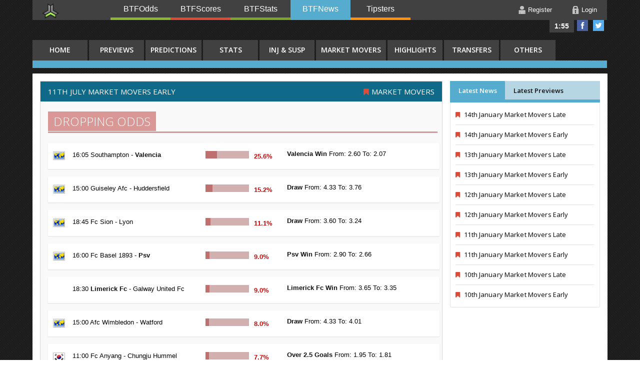

--- FILE ---
content_type: text/html; charset=UTF-8
request_url: https://www.btfnews.com/blog,939,11th-July-MARKET-MOVERS-EARLY
body_size: 5994
content:
		
<!DOCTYPE html>
<!--[if lt IE 7]>      <html class="no-js lt-ie9 lt-ie8 lt-ie7"> <![endif]-->
<!--[if IE 7]>         <html class="no-js lt-ie9 lt-ie8"> <![endif]-->
<!--[if IE 8]>         <html class="no-js lt-ie9"> <![endif]-->
<!--[if gt IE 8]><!--> <html xmlns="https://www.w3.org/1999/xhtml"> <!--<![endif]-->
<head>
<meta http-equiv="Content-Type" content="text/html; charset=UTF-8" />
<meta property="og:image" content="https://www.btfnews.com/assets/img/logo.png" />
<link rel="image_src" href="https://www.btfnews.com/assets/img/logo.png" />
<link rel="shortcut icon" href="https://www.btfnews.com/assets/img/favicon.ico" type="image/x-icon">
<link rel="icon" href="https://www.btfnews.com/assets/img/favicon.ico" type="image/x-icon">
<link rel="apple-touch-icon" href="https://www.btfnews.com/assets/img/apple-touch-icon.png">
<link rel="apple-touch-icon" sizes="72x72" href="https://www.btfnews.com/assets/img/apple-touch-icon-72x72.png">
<link rel="apple-touch-icon" sizes="114x114" href="https://www.btfnews.com/assets/img/apple-touch-icon-114x114.png">
<title>BTFNews - 11th July MARKET MOVERS EARLY</title>
<meta name="keywords" content="11th July MARKET MOVERS EARLY, Market Movers, game previews, line ups, game highlights, managerial changes, transfers, rumours" />
<meta name="description" content="11th July MARKET MOVERS EARLY, Game Previews, Probable Line Ups, Injuries and Suspensions, Game Highlights, Managerial Changes, Transfers and Rumours, Latest News" />
<meta name="viewport" content="width=device-width" />
<base href="" />
<link href='https://fonts.googleapis.com/css?family=Open+Sans:300italic,400italic,600italic,700italic,400,700,600,300' rel='stylesheet' type='text/css'/>
<link href="//maxcdn.bootstrapcdn.com/font-awesome/4.2.0/css/font-awesome.min.css" rel="stylesheet">
<link rel="stylesheet" type="text/css" href="/assets/script/combine.php?type=css&files=reset.min.css;bootstrap.min.css;style.min.css;up_nav_styles.min.css;flags24.min.css;flexslider.min.css;slider_new.min.css" />

<!--Slider News-->
<script type="text/javascript" src="/assets/js/head.min.js" language="javascript"></script>


</head>

<body> 
<div class="wrap">

<div class="header">

			<header>
				<div class="navdomains">
					<ul>
						<li class="logoimg" ><a class="alogoimg" href="/"><img src="/assets/img/logo.png" alt="" /></a></li>
						<li><a class="btfodds" href="https://www.btfodds.com">BTFOdds</a></li>
						<li><a class="btfscores" href="http://www.btfscores.com">BTFScores</a></li>
						<li><a class="btfstats" href="https://www.btfstats.com">BTFStats</a></li>
						<li><a class="btfnews active" href="https://www.btfnews.com">BTFNews</a></li>
						<li><a class="btftipsters" href="https://www.pro-tipsters.com" target="_blank" >Tipsters</a></li>
						<!--
						<li><a class="btfwidgets" href="https://www.btfgroup.com">Widgets</a></li>
						-->
					</ul>
				</div>
			</header>

<div style="height:40px; display:block;">
	<div id="msg-follow">
		<a class="time" href="javascript:void(0)">1:55</a>
		<a href="https://www.facebook.com/btfnews" out="facebook" target="_blank" ><img width="16" height="16" alt="Facebook" title="Facebook" src="/assets/img/facebook.png" /></a>
		<a href="https://twitter.com/btfnews" out="twitter" target="_blank" ><img width="16" height="16" alt="Twitter" title="Twitter" src="/assets/img/twitter.png" /></a>
	</div>
</div>


<div class="usermenu">
		<a class="icon-user" href="/register-user">Register</a>
	<a class="icon-login" role="button" data-toggle="modal" href="#myModal">Login</a>
</div>



	<!-- Modal -->
<div id="myModal" class="modal hide fade" style="width: 380px;" tabindex="-1" role="dialog" aria-labelledby="myModalLabel" aria-hidden="true">
		<div class="modal-header">
			<h4>Log in Form</h4>
		</div>
		<div class="modal-body">
  
								<form name="login_form" method="post" action="/classes/process_login.php"> 
									<div>
						<input type="text" name="email" id="email" title="Please provide your username" placeholder="Email*" onfocus="clearDefault(this)" />
					</div>			

					<div>
						<input type="password" name="password" id="password" title="Password is required" placeholder="********" onfocus="clearDefault(this)" />
					</div>			
					<br style="clear: both" />
                    <button class="btn btn-success submit pull-right" type="submit"  onclick="formhash(this.form, this.form.password);">Log in</button>
                    <div class="clear"></div>
					<p class="forgot_pwd"><a href="/password-new/" style="font-size:13px;"  class="default-color">Forgot your password?</a></p>
					<br style="clear: both" />
					<p class="txt-no-member">Not a member? </p>
                    <div class="content-reg-bt"><a href="/register-user/"   class="default-color btn btn-register btn-success">Register here!</a></div>
					
					<br style="clear: both" />
				              </div>
			  <div class="modal-footer">
               <p class="txt-lg-ic">Or Login Using: </p>
                <div class="row-fluid">
						<div class="span2">
							<a href="/classes/process_login.php?provider=facebook"><img src="/assets/img/social/facebook.jpg" title="Login with Facebook" /></a>
						</div>
						<div class="span2">
							<a href="/classes/process_login.php?provider=google"><img src="/assets/img/social/gplus.jpg" title="Login with Google+" /></a>
						</div>
					</div>
				</div>
				</form>
			</div>
<div class="sports_menu">
<div class="tabbable">
  <ul class=" nav-tabs mainmenu-tabs">
        <li class=" firsttab"><a href="/"" class="tabb">HOME</a></li>
        <li  ><a href="/category,game-previews" class="tabb">Previews</a></li>
        <li  ><a href="/category,predictions" class="tabb">Predictions</a></li>
        <li  ><a href="/category,stats-strikes" class="tabb">Stats</a></li>
        <li  ><a href="/category,injuries-and-supsensions" class="tabb">Inj & Susp</a></li>
        <li  ><a href="/category,market-movers" class="tabb">Market Movers</a></li>
        <li  ><a href="/category,highlights" class="tabb">Highlights</a></li>
        <li  ><a href="/category,transfers" class="tabb">Transfers</a></li>
        <li  ><a href="/category,others" class="tabb">Others</a></li>
  </ul>  
  <div class="tab-content mainmenu-content"><ul class="submenu"></ul></div>	    	  
</div>
</div>


</div>



<div class="main_page">
<div class="content_layout">
<div class="mainbox contact-us fixed news-blog">
<h1 class="btf_news_title"><a href="/blog,939,11th-July-MARKET-MOVERS-EARLY">11th July MARKET MOVERS EARLY</a></h1><h1 class="news-mark"><i class="fa fa-bookmark market-movers"></i><a href="/category,market-movers">Market Movers</a></h1><div class="articlecontainer"><h3 class="dropping news-letter-color"><span>DROPPING ODDS</span></h3><ul class="blog-li-box"><li><div class="blog-team blog-p-flag"><span class="f24 flag Friendly-Games" title="Friendly-Games: Friendly"></span><p> 16:05 Southampton - <span class="team-bold">Valencia</span></p></div><div class="blog-odd-change"><div class="highlight highlightd" ><div class="highlighti highlightdi" style="width: 25.6%;"></div></div><p>25.6%</p></div><div class="blog-result-team"><p class="market-movers"><span class="team-bold">Valencia Win</span> From: 2.60 To: 2.07</p></div></li><li><div class="blog-team blog-p-flag"><span class="f24 flag Friendly-Games" title="Friendly-Games: Friendly"></span><p> 15:00 Guiseley Afc - Huddersfield</p></div><div class="blog-odd-change"><div class="highlight highlightd" ><div class="highlighti highlightdi" style="width: 15.2%;"></div></div><p>15.2%</p></div><div class="blog-result-team"><p class="market-movers"><span class="team-bold">Draw</span> From: 4.33 To: 3.76</p></div></li><li><div class="blog-team blog-p-flag"><span class="f24 flag Friendly-Games" title="Friendly-Games: Friendly"></span><p> 18:45 Fc Sion - Lyon</p></div><div class="blog-odd-change"><div class="highlight highlightd" ><div class="highlighti highlightdi" style="width: 11.1%;"></div></div><p>11.1%</p></div><div class="blog-result-team"><p class="market-movers"><span class="team-bold">Draw</span> From: 3.60 To: 3.24</p></div></li><li><div class="blog-team blog-p-flag"><span class="f24 flag Friendly-Games" title="Friendly-Games: Friendly"></span><p> 16:00 Fc Basel 1893 - <span class="team-bold">Psv</span></p></div><div class="blog-odd-change"><div class="highlight highlightd" ><div class="highlighti highlightdi" style="width: 9.0%;"></div></div><p>9.0%</p></div><div class="blog-result-team"><p class="market-movers"><span class="team-bold">Psv Win</span> From: 2.90 To: 2.66</p></div></li><li><div class="blog-team blog-p-flag"><span class="f24 flag Rep.-Of-Ireland" title="Rep.-Of-Ireland: Premier Division - Premier"></span><p> 18:30 <span class="team-bold">Limerick Fc</span> - Galway United Fc</p></div><div class="blog-odd-change"><div class="highlight highlightd" ><div class="highlighti highlightdi" style="width: 9.0%;"></div></div><p>9.0%</p></div><div class="blog-result-team"><p class="market-movers"><span class="team-bold">Limerick Fc Win</span> From: 3.65 To: 3.35</p></div></li><li><div class="blog-team blog-p-flag"><span class="f24 flag Friendly-Games" title="Friendly-Games: Friendly"></span><p> 15:00 Afc Wimbledon - Watford</p></div><div class="blog-odd-change"><div class="highlight highlightd" ><div class="highlighti highlightdi" style="width: 8.0%;"></div></div><p>8.0%</p></div><div class="blog-result-team"><p class="market-movers"><span class="team-bold">Draw</span> From: 4.33 To: 4.01</p></div></li><li><div class="blog-team blog-p-flag"><span class="f24 flag South-Korea" title="South-Korea: K League Challenge"></span><p> 11:00 Fc Anyang - Chungju Hummel</p></div><div class="blog-odd-change"><div class="highlight highlightd" ><div class="highlighti highlightdi" style="width: 7.7%;"></div></div><p>7.7%</p></div><div class="blog-result-team"><p class="market-movers"><span class="team-bold">Over 2.5 Goals</span> From: 1.95 To: 1.81</p></div></li><li><div class="blog-team blog-p-flag"><span class="f24 flag Romania" title="Romania: Liga I"></span><p> 19:00 Steaua Bucuresti - Petrolul Ploiesti</p></div><div class="blog-odd-change"><div class="highlight highlightd" ><div class="highlighti highlightdi" style="width: 7.0%;"></div></div><p>7.0%</p></div><div class="blog-result-team"><p class="market-movers"><span class="team-bold">Draw</span> From: 4.72 To: 4.41</p></div></li><li><div class="blog-team blog-p-flag"><span class="f24 flag South-Korea" title="South-Korea: K League Challenge"></span><p> 11:00 Suwon Fc - Daegu Fc</p></div><div class="blog-odd-change"><div class="highlight highlightd" ><div class="highlighti highlightdi" style="width: 6.6%;"></div></div><p>6.6%</p></div><div class="blog-result-team"><p class="market-movers"><span class="team-bold">Draw</span> From: 3.40 To: 3.19</p></div></li><li><div class="blog-team blog-p-flag"><span class="f24 flag Friendly-Games" title="Friendly-Games: Friendly"></span><p> 17:00 <span class="team-bold">Dunajska Streda</span> - Fc Nitra</p></div><div class="blog-odd-change"><div class="highlight highlightd" ><div class="highlighti highlightdi" style="width: 6.1%;"></div></div><p>6.1%</p></div><div class="blog-result-team"><p class="market-movers"><span class="team-bold">Dunajska Streda Win</span> From: 1.73 To: 1.63</p></div></li></ul></div><div class="articlecontainer"><h3 class="rising news-letter-color"><span>RISING ODDS</span></h3><ul class="blog-li-box"><li><div class="blog-team blog-p-flag"><span class="f24 flag Friendly-Games" title="Friendly-Games: Friendly"></span><p> 16:05 <span class="team-bold">Southampton</span> - Valencia</p></div><div class="blog-odd-change"><div class="highlight highlightr" ><div class="highlighti highlightri" style="width: 44.9%;"></div></div><p class="rising-percent">44.9%</p></div><div class="blog-result-team"><p class="market-movers"><span class="team-bold">Southampton Win</span> From: 2.25 To: 3.26</p></div></li><li><div class="blog-team blog-p-flag"><span class="f24 flag Friendly-Games" title="Friendly-Games: Friendly"></span><p> 15:00 Guiseley Afc - <span class="team-bold">Huddersfield</span></p></div><div class="blog-odd-change"><div class="highlight highlightr" ><div class="highlighti highlightri" style="width: 22.1%;"></div></div><p class="rising-percent">22.1%</p></div><div class="blog-result-team"><p class="market-movers"><span class="team-bold">Huddersfield Win</span> From: 1.40 To: 1.71</p></div></li><li><div class="blog-team blog-p-flag"><span class="f24 flag Friendly-Games" title="Friendly-Games: Friendly"></span><p> 15:00 <span class="team-bold">Grimsby</span> - Derby</p></div><div class="blog-odd-change"><div class="highlight highlightr" ><div class="highlighti highlightri" style="width: 13.9%;"></div></div><p class="rising-percent">13.9%</p></div><div class="blog-result-team"><p class="market-movers"><span class="team-bold">Grimsby Win</span> From: 4.33 To: 4.93</p></div></li><li><div class="blog-team blog-p-flag"><span class="f24 flag South-Korea" title="South-Korea: K League Challenge"></span><p> 11:00 Fc Anyang - Chungju Hummel</p></div><div class="blog-odd-change"><div class="highlight highlightr" ><div class="highlighti highlightri" style="width: 12.6%;"></div></div><p class="rising-percent">12.6%</p></div><div class="blog-result-team"><p class="market-movers"><span class="team-bold">Under 2.5 Goals</span> From: 1.75 To: 1.97</p></div></li><li><div class="blog-team blog-p-flag"><span class="f24 flag Friendly-Games" title="Friendly-Games: Friendly"></span><p> 17:00 Dunajska Streda - <span class="team-bold">Fc Nitra</span></p></div><div class="blog-odd-change"><div class="highlight highlightr" ><div class="highlighti highlightri" style="width: 12.5%;"></div></div><p class="rising-percent">12.5%</p></div><div class="blog-result-team"><p class="market-movers"><span class="team-bold">Fc Nitra Win</span> From: 4.00 To: 4.50</p></div></li><li><div class="blog-team blog-p-flag"><span class="f24 flag Friendly-Games" title="Friendly-Games: Friendly"></span><p> 16:00 Fc Basel 1893 - Psv</p></div><div class="blog-odd-change"><div class="highlight highlightr" ><div class="highlighti highlightri" style="width: 11.0%;"></div></div><p class="rising-percent">11.0%</p></div><div class="blog-result-team"><p class="market-movers"><span class="team-bold">Draw</span> From: 3.00 To: 3.33</p></div></li><li><div class="blog-team blog-p-flag"><span class="f24 flag Friendly-Games" title="Friendly-Games: Friendly"></span><p> 18:45 Fc Sion - Lyon</p></div><div class="blog-odd-change"><div class="highlight highlightr" ><div class="highlighti highlightri" style="width: 9.4%;"></div></div><p class="rising-percent">9.4%</p></div><div class="blog-result-team"><p class="market-movers"><span class="team-bold">Under 2.5 Goals</span> From: 1.70 To: 1.86</p></div></li><li><div class="blog-team blog-p-flag"><span class="f24 flag Friendly-Games" title="Friendly-Games: Friendly"></span><p> 15:00 Afc Wimbledon - <span class="team-bold">Watford</span></p></div><div class="blog-odd-change"><div class="highlight highlightr" ><div class="highlighti highlightri" style="width: 6.4%;"></div></div><p class="rising-percent">6.4%</p></div><div class="blog-result-team"><p class="market-movers"><span class="team-bold">Watford Win</span> From: 1.40 To: 1.49</p></div></li></ul></div><div class="articlecontainer"><h3 class="suspicious news-letter-color"><span>SUSPICIOUS BETS</span></h3><ul class="blog-li-box"><li><div class="suspicious-content blog-p-flag"><div class="blog-suspic-team"><span class="f24 flag Norway" title="Norway: Tippeligaen"></span><p> 17:00 <span class="team-bold">Valerenga</span> - Sandefjord</p></div><div class="blog-total-suspicious"><p class="market-total">Total Volume: &#0128; 3,839</p></div></div><div class="suspicious-content sus-con-b"><div class="suspicius-percentage"><p class="market-percentage">89 % of Total Volume to <span class="team-bold">Valerenga</span> to WIN</p></div><div class="blog-odd-change"><div class="highlight highlights" ><div class="highlighti highlightsi" style="width: -2.6%;"></div></div><p>-2.6%</p></div><div class="suspicius-win"><p class="market-movers"><span class="team-bold">Valerenga Win</span> From: 1.47 To: 1.51</p></div></div></li><li><div class="suspicious-content blog-p-flag"><div class="blog-suspic-team"><span class="f24 flag Brazil" title="Brazil: Serie A"></span><p> 22:30 <span class="team-bold">Gremio</span> - Vasco Da Gama</p></div><div class="blog-total-suspicious"><p class="market-total">Total Volume: &#0128; 5,442</p></div></div><div class="suspicious-content sus-con-b"><div class="suspicius-percentage"><p class="market-percentage">87 % of Total Volume to <span class="team-bold">Gremio</span> to WIN</p></div><div class="blog-odd-change"><div class="highlight highlights" ><div class="highlighti highlightsi" style="width: 1.4%;"></div></div><p>1.4%</p></div><div class="suspicius-win"><p class="market-movers"><span class="team-bold">Gremio Win</span> From: 1.50 To: 1.48</p></div></div></li><li><div class="suspicious-content blog-p-flag"><div class="blog-suspic-team"><span class="f24 flag Sweden" title="Sweden: Allsvenskan"></span><p> 15:00 Halmstad - Kalmar Ff</p></div><div class="blog-total-suspicious"><p class="market-total">Total Volume: &#0128; 2,523</p></div></div><div class="suspicious-content sus-con-b"><div class="suspicius-percentage"><p class="market-percentage">64 % of Total Volume on Draw</p></div><div class="blog-odd-change"><div class="highlight highlights" ><div class="highlighti highlightsi" style="width: 2.9%;"></div></div><p>2.9%</p></div><div class="suspicius-win"><p class="market-movers"><span class="team-bold">Draw</span> From: 3.60 To: 3.50</p></div></div></li></ul></div><br/><br/><div class="info-market-m"><p>Category: <a href="/category,market-movers">Market Movers</a></p><p>Written by: BTFOdds</p><p>Date: 05:15 11 Jul, 2015</p></div></div>
</div><!--content_layout-->

<div class="sidebox_layout">
<div id="wid-goal" class="sidebox fixed">		
<div class="row-fluid ">
	<div class="span12">
    
		<div class="tabs">
			<ul class="tab-links">
				<li class="active" ><a href="#tab-latest" data-toggle="tab">Latest News</a></li>
				<li class="" ><a href="#tab-previews" data-toggle="tab">Latest Previews</a></li>
			</ul>
			<div class="tab-content">
<div id="tab-latest" class="tab active"><div class="news-right-content"><a href="/blog,16769,14th-January-MARKET-MOVERS-LATE"><i class="fa fa-bookmark market-movers"></i> 14th January Market Movers Late</a></div><div class="news-right-content"><a href="/blog,16768,14th-January-MARKET-MOVERS-EARLY"><i class="fa fa-bookmark market-movers"></i> 14th January Market Movers Early</a></div><div class="news-right-content"><a href="/blog,16767,13th-January-MARKET-MOVERS-LATE"><i class="fa fa-bookmark market-movers"></i> 13th January Market Movers Late</a></div><div class="news-right-content"><a href="/blog,16766,13th-January-MARKET-MOVERS-EARLY"><i class="fa fa-bookmark market-movers"></i> 13th January Market Movers Early</a></div><div class="news-right-content"><a href="/blog,16765,12th-January-MARKET-MOVERS-LATE"><i class="fa fa-bookmark market-movers"></i> 12th January Market Movers Late</a></div><div class="news-right-content"><a href="/blog,16764,12th-January-MARKET-MOVERS-EARLY"><i class="fa fa-bookmark market-movers"></i> 12th January Market Movers Early</a></div><div class="news-right-content"><a href="/blog,16763,11th-January-MARKET-MOVERS-LATE"><i class="fa fa-bookmark market-movers"></i> 11th January Market Movers Late</a></div><div class="news-right-content"><a href="/blog,16762,11th-January-MARKET-MOVERS-EARLY"><i class="fa fa-bookmark market-movers"></i> 11th January Market Movers Early</a></div><div class="news-right-content"><a href="/blog,16761,10th-January-MARKET-MOVERS-LATE"><i class="fa fa-bookmark market-movers"></i> 10th January Market Movers Late</a></div><div class="news-right-content"><a href="/blog,16760,10th-January-MARKET-MOVERS-EARLY"><i class="fa fa-bookmark market-movers"></i> 10th January Market Movers Early</a></div></div><div id="tab-previews" class="tab "><div class="news-right-content"><a href="/preview,3968,1st-April-Qpr-Middlesbrough"><i class="fa fa-bookmark game-previews"></i> <span>19:45</span>Qpr Vs Middlesbrough</a></div><div class="news-right-content"><a href="/preview,3967,29th-March-Argentinos-Jrs-Huracan"><i class="fa fa-bookmark game-previews"></i> <span>01:00</span>Argentinos Jrs Vs Huracan</a></div><div class="news-right-content"><a href="/preview,3966,29th-March-England-Netherlands"><i class="fa fa-bookmark game-previews"></i> <span>20:00</span>England Vs Netherlands</a></div><div class="news-right-content"><a href="/preview,3965,29th-March-France-Russia"><i class="fa fa-bookmark game-previews"></i> <span>20:00</span>France Vs Russia</a></div><div class="news-right-content"><a href="/preview,3964,29th-March-Germany-Italy"><i class="fa fa-bookmark game-previews"></i> <span>19:45</span>Germany Vs Italy</a></div><div class="news-right-content"><a href="/preview,3963,27th-March-Vancouver-Whitecaps-Houston-Dynamo"><i class="fa fa-bookmark game-previews"></i> <span>03:00</span>Vancouver Whitecaps Vs Houston D</a></div><div class="news-right-content"><a href="/preview,3962,27th-March-Romania-Spain"><i class="fa fa-bookmark game-previews"></i> <span>19:45</span>Romania Vs Spain</a></div><div class="news-right-content"><a href="/preview,3961,26th-March-Dc-United-Fc-Dallas"><i class="fa fa-bookmark game-previews"></i> <span>21:30</span>Dc United Vs Fc Dallas</a></div><div class="news-right-content"><a href="/preview,3960,26th-March-New-York-City-Fc-New-Eng.-Revolution"><i class="fa fa-bookmark game-previews"></i> <span>19:00</span>New York City Fc Vs New Eng. Rev</a></div><div class="news-right-content"><a href="/preview,3959,26th-March-Germany-England"><i class="fa fa-bookmark game-previews"></i> <span>19:45</span>Germany Vs England</a></div></div>			</div>
		</div>
	
	<div id="sidebar-pager" class="goal pager"></div>
	</div>
</div>
</div><script src="https://www.btfscores.com/widgets/widget-side.min.js" async></script>
<div id="sidebar-soccer-goal" style="width:300px;" ></div>
<div class="sidebox sidebox-advertising" id="Ad1" ></div></div><!--sidebox_layout-->

<div class="clear"></div>
  
</div><!--main_page-->

	<div class="footertopline"></div>
	<div class="footer">
		<div class="footertop">	
		<div class="footertopimg"></div>
		<ul class="footer-box first"><li class="heading">Live Score</li>
			<li><a href="/soccer-live-score">&raquo; Soccer Live Score</a></li>
			<li><a href="/tennis-live-score">&raquo; Tennis Live Score</a></li>
			<li><a href="/basketball-live-score">&raquo; Basketball Live Score</a></li>
			<li><a href="/hockey-live-score">&raquo; Ice Hockey Live Score</a></li>
			<li><a href="/baseball-live-score">&raquo; Baseball Live Score</a></li>
			<li><a href="/american-football-live-score">&raquo; Footy Live Score</a></li>
		</ul>
		<ul class="footer-box footer-seperator"><li class="heading">Stats</li>
			<li><a href="https://www.btfstats.com/">&raquo; Todays Games Stats</a></li>
			<li><a href="https://www.btfstats.com/soccer/league-statistics/league,England%3APremier+League">&raquo; Premier League Table</a></li>
			<li><a href="https://www.btfstats.com/soccer/team-statistics/streaks">&raquo; Team Streaks</a></li>
			<li><a href="https://www.btfstats.com/soccer/league-statistics/all-leagues">&raquo; League Stats</a></li>
			<li><a href="https://www.btfstats.com/soccer/tips-filters/picks">&raquo; Stats Tips</a></li>
			<li><a href="https://www.btfstats.com/soccer/tips-filters/picks-vip">&raquo; Stats VIP Tips</a></li>
		</ul>
		<ul class="footer-box footer-seperator"><li class="heading">Odds</li>	
			<li><a href="https://www.btfodds.com/soccer/football-odds/display-odds,all,today,average,UO" target="_blank" >&raquo; Average Odds</a></li>
			<li><a href="https://www.btfodds.com/soccer/football-odds/display-odds,all,today,best,UO" target="_blank" >&raquo; Best Odds</a></li>
			<li><a href="https://www.btfodds.com/soccer/football-odds-trends/dropping-odds,all,today,average,UO" target="_blank" >&raquo; Dropping Odds</a></li>
			<li><a href="https://www.btfodds.com/soccer/football-odds-trends/latest-changes,all,today,UO" target="_blank" >&raquo; Odds Latest Changes</a></li>
			<li><a href="https://www.btfodds.com/soccer/football-odds-comparison/odds-comparison,all,today,12X" target="_blank" >&raquo; Odds Comparison</a></li>
			<li><a href="https://www.btfodds.com/soccer/football-tips-center/sure-bets,all,today" target="_blank" >&raquo; Sure Bets</a></li>
		</ul>
		<ul class="footer-box footer-seperator"><li class="heading">Other</li>
			<li><a href="https://www.btfodds.com/bookmakers-tool" target="_blank" >&raquo; Bookmakers Tool</a></li>
			<li><a href="https://www.btfodds.com/bookmakers" target="_blank" >&raquo; Bookmakers List</a></li>
			<li><a href="/register-user">&raquo; Register</a></li>
			<li><a href="/link-partners">&raquo; Link Partners</a></li>
			<li><a href="/contact">&raquo; Contact</a></li>
			<!--<a href="https://www.ahobetting.com/" target="_blank"><img src="https://www.ahobetting.com/button.php?u=btfnews" alt="AHO Betting TopSites" border="0"></a>-->
		</ul>
		</div>

		<div class="footerbottom">
		&copy; Copyright 2026 | BTFNews.com<br />
			<ul class="footer-bottom">
				<li><a href="/">Home</a></li>
				<li><a href="/link-partners">Link Partners</a></li>
				<li><a href="/addurl">Link Exchange</a></li>
				<li><a href="/about">About Us</a></li>	
				<li><a href="/contact">Contact</a></li>	
			</ul>
		</div>
	</div>   
</div><!--wrap-->
<script async src="https://www.googletagmanager.com/gtag/js?id=UA-61975074-1"></script>
<script type="text/javascript">
head.js("/assets/script/combine.php?type=javascript&files=jquery-1.11.2.min.js;jquery.flexslider.min.js;bootstrap.min.js;infieldlabel.min.js;jquery.bxslider.min.js;classie.min.js;cssParser.min.js;sha512.min.js;forms.min.js;javascript.min.js");

  window.dataLayer = window.dataLayer || [];
  function gtag(){dataLayer.push(arguments);}
  gtag('js', new Date());

  gtag('config', 'UA-61975074-1');

head.ready(function() {	
	$(function() {
	});
});
</script>
<script src="https://cdn.onesignal.com/sdks/OneSignalSDK.js" async=""></script>
<script>
  window.OneSignal = window.OneSignal || [];
  OneSignal.push(function() {
    OneSignal.init({
      appId: "8451d839-d6f2-4c94-a44c-287149f9b357",
    });
  });
</script>

<!-- advertising wxqAHFFXgd_NLahwTXgwawYw1p8Xu8ecNpNlmqLUQLgmOWspiFhkCqe59MNTyGAEp2_X2Xz_GsCL7Jsw3QrCGA==-->
<script data-cfasync="false"  id="clevernt" type="text/javascript">
(function (document, window) {
var c = document.createElement("script");
c.type = "text/javascript"; c.async = !0; c.id = "CleverNTLoader33381";  c.setAttribute("data-target",window.name); c.setAttribute("data-callback","put-your-callback-macro-here");
c.src = "//clevernt.com/scripts/6176886ad121202d08322a5f4c1c371a.min.js?20190521=" + Math.floor((new Date).getTime());
var a = !1;
try {
a = parent.document.getElementsByTagName("script")[0] || document.getElementsByTagName("script")[0];
} catch (e) {
a = !1;
}
a || ( a = document.getElementsByTagName("head")[0] || document.getElementsByTagName("body")[0]);
a.parentNode.insertBefore(c, a);
})(document, window);
</script>
<!-- end advertising -->

</body>
</html>


--- FILE ---
content_type: text/css;charset=UTF-8
request_url: https://www.btfnews.com/assets/script/combine.php?type=css&files=reset.min.css;bootstrap.min.css;style.min.css;up_nav_styles.min.css;flags24.min.css;flexslider.min.css;slider_new.min.css
body_size: 30868
content:


html,body,div,h1,h2,h3,ul,ol,li,form,fieldset,input,textarea{margin:0;padding:0;font-size:100%}ul{list-style:none}img,fieldset{border:0}h1,h2,h3{font-weight:400}em{font-style:italic}strong{font-weight:700}

.clearfix{*zoom:1}.clearfix:before,.clearfix:after{display:table;content:"";line-height:0}.clearfix:after{clear:both}.hide-text{font:0/0 a;color:transparent;text-shadow:none;background-color:transparent;border:0}.input-block-level{display:block;width:100%;min-height:30px;-webkit-box-sizing:border-box;-moz-box-sizing:border-box;box-sizing:border-box}article,aside,details,figcaption,figure,footer,header,hgroup,nav,section{display:block}audio,canvas,video{display:inline-block;*display:inline;*zoom:1}audio:not([controls]){display:none}html{font-size:100%;-webkit-text-size-adjust:100%;-ms-text-size-adjust:100%}a:focus{outline:thin dotted #333;outline:5px auto -webkit-focus-ring-color;outline-offset:-2px}a:hover,a:active{outline:0}sub,sup{position:relative;font-size:75%;line-height:0;vertical-align:baseline}sup{top:-.5em}sub{bottom:-.25em}img{max-width:100%;height:auto;vertical-align:middle;border:0;-ms-interpolation-mode:bicubic}#map_canvas img{max-width:none}button,input,select,textarea{margin:0;font-size:100%;vertical-align:middle}button,input{*overflow:visible;line-height:normal}button::-moz-focus-inner,input::-moz-focus-inner{padding:0;border:0}button,input[type="button"],input[type="reset"],input[type="submit"]{cursor:pointer;-webkit-appearance:button}input[type="search"]{-webkit-box-sizing:content-box;-moz-box-sizing:content-box;box-sizing:content-box;-webkit-appearance:textfield}input[type="search"]::-webkit-search-decoration,input[type="search"]::-webkit-search-cancel-button{-webkit-appearance:none}textarea{overflow:auto;vertical-align:top}body{margin:0;font-family:"Helvetica Neue",Helvetica,Arial,sans-serif;font-size:14px;line-height:20px;color:#333;background-color:#fff}a{color:#08c;text-decoration:none}a:hover{color:#005580;text-decoration:underline}.img-rounded{-webkit-border-radius:6px;-moz-border-radius:6px;border-radius:6px}.img-polaroid{padding:4px;background-color:#fff;border:1px solid #ccc;border:1px solid rgba(0,0,0,0.2);-webkit-box-shadow:0 1px 3px rgba(0,0,0,0.1);-moz-box-shadow:0 1px 3px rgba(0,0,0,0.1);box-shadow:0 1px 3px rgba(0,0,0,0.1)}.img-circle{-webkit-border-radius:500px;-moz-border-radius:500px;border-radius:500px}.row:before,.row:after{display:table;content:"";line-height:0}.row:after{clear:both}[class*="span"]{float:left;margin-left:20px}.container,.navbar-static-top .container,.navbar-fixed-top .container,.navbar-fixed-bottom .container{width:940px}.span12{width:940px}.span11{width:860px}.span10{width:780px}.span9{width:700px}.span8{width:620px}.span7{width:540px}.span6{width:460px}.span5{width:380px}.span4{width:300px}.span3{width:220px}.span2{width:140px}.span1{width:60px}.offset12{margin-left:980px}.offset11{margin-left:900px}.offset10{margin-left:820px}.offset9{margin-left:740px}.offset8{margin-left:660px}.offset7{margin-left:580px}.offset6{margin-left:500px}.offset5{margin-left:420px}.offset4{margin-left:340px}.offset3{margin-left:260px}.offset2{margin-left:180px}.offset1{margin-left:100px}.row-fluid{width:100%;*zoom:1}.row-fluid:before,.row-fluid:after{display:table;content:"";line-height:0}.row-fluid:after{clear:both}.row-fluid [class*="span"]{display:block;width:100%;-webkit-box-sizing:border-box;-moz-box-sizing:border-box;box-sizing:border-box;float:left;margin-left:2.1276595744681%;*margin-left:2.0744680851064%}.row-fluid [class*="span"]:first-child{margin-left:0}.row-fluid .span12{width:100%;*width:99.946808510638%}.row-fluid .span11{width:91.489361702128%;*width:91.436170212766%}.row-fluid .span10{width:82.978723404255%;*width:82.925531914894%}.row-fluid .span9{width:74.468085106383%;*width:74.414893617021%}.row-fluid .span8{width:65.957446808511%;*width:65.904255319149%}.row-fluid .span7{width:57.446808510638%;*width:57.393617021277%}.row-fluid .span6{width:48.936170212766%;*width:48.882978723404%}.row-fluid .span5{width:40.425531914894%;*width:40.372340425532%}.row-fluid .span4{width:31.914893617021%;*width:31.86170212766%}.row-fluid .span3{width:23.404255319149%;*width:23.351063829787%}.row-fluid .span2{width:14.893617021277%;*width:14.840425531915%}.row-fluid .span1{width:6.3829787234043%;*width:6.3297872340426%}.row-fluid .offset12{margin-left:104.25531914894%;*margin-left:104.14893617021%}.row-fluid .offset12:first-child{margin-left:102.12765957447%;*margin-left:102.02127659574%}.row-fluid .offset11{margin-left:95.744680851064%;*margin-left:95.63829787234%}.row-fluid .offset11:first-child{margin-left:93.617021276596%;*margin-left:93.510638297872%}.row-fluid .offset10{margin-left:87.234042553191%;*margin-left:87.127659574468%}.row-fluid .offset10:first-child{margin-left:85.106382978723%;*margin-left:85%}.row-fluid .offset9{margin-left:78.723404255319%;*margin-left:78.617021276596%}.row-fluid .offset9:first-child{margin-left:76.595744680851%;*margin-left:76.489361702128%}.row-fluid .offset8{margin-left:70.212765957447%;*margin-left:70.106382978723%}.row-fluid .offset8:first-child{margin-left:68.085106382979%;*margin-left:67.978723404255%}.row-fluid .offset7{margin-left:61.702127659574%;*margin-left:61.595744680851%}.row-fluid .offset7:first-child{margin-left:59.574468085106%;*margin-left:59.468085106383%}.row-fluid .offset6{margin-left:53.191489361702%;*margin-left:53.085106382979%}.row-fluid .offset6:first-child{margin-left:51.063829787234%;*margin-left:50.957446808511%}.row-fluid .offset5{margin-left:44.68085106383%;*margin-left:44.574468085106%}.row-fluid .offset5:first-child{margin-left:42.553191489362%;*margin-left:42.446808510638%}.row-fluid .offset4{margin-left:36.170212765957%;*margin-left:36.063829787234%}.row-fluid .offset4:first-child{margin-left:34.042553191489%;*margin-left:33.936170212766%}.row-fluid .offset3{margin-left:27.659574468085%;*margin-left:27.553191489362%}.row-fluid .offset3:first-child{margin-left:25.531914893617%;*margin-left:25.425531914894%}.row-fluid .offset2{margin-left:19.148936170213%;*margin-left:19.042553191489%}.row-fluid .offset2:first-child{margin-left:17.021276595745%;*margin-left:16.914893617021%}.row-fluid .offset1{margin-left:10.63829787234%;*margin-left:10.531914893617%}.row-fluid .offset1:first-child{margin-left:8.5106382978723%;*margin-left:8.4042553191489%}[class*="span"].hide,.row-fluid [class*="span"].hide{display:none}[class*="span"].pull-right,.row-fluid [class*="span"].pull-right{float:right}.container{margin-right:auto;margin-left:auto;*zoom:1}.container:before,.container:after{display:table;content:"";line-height:0}.container:after{clear:both}.container-fluid{padding-right:20px;padding-left:20px;*zoom:1}.container-fluid:before,.container-fluid:after{display:table;content:"";line-height:0}.container-fluid:after{clear:both}p{margin:0 0 10px}.lead{margin-bottom:20px;font-size:20px;font-weight:200;line-height:30px}small{font-size:85%}strong{font-weight:700}em{font-style:italic}cite{font-style:normal}.muted{color:#999}h1,h2,h3,h4,h5,h6{margin:10px 0;font-family:inherit;font-weight:700;line-height:1;color:inherit;text-rendering:optimizelegibility}h1 small,h2 small,h3 small,h4 small,h5 small,h6 small{font-weight:400;line-height:1;color:#999}h1{font-size:36px;line-height:40px}h2{font-size:30px;line-height:40px}h3{font-size:24px;line-height:40px}h4{font-size:18px;line-height:20px}h5{font-size:14px;line-height:20px}h6{font-size:12px;line-height:20px}h1 small{font-size:24px}h2 small{font-size:18px}h3 small{font-size:14px}h4 small{font-size:14px}.page-header{padding-bottom:9px;margin:20px 0 30px;border-bottom:1px solid #eee}ul,ol{padding:0;margin:0 0 10px 25px}ul ul,ul ol,ol ol,ol ul{margin-bottom:0}li{line-height:20px}ul.unstyled,ol.unstyled{margin-left:0;list-style:none}dl{margin-bottom:20px}dt,dd{line-height:20px}dt{font-weight:700}dd{margin-left:10px}.dl-horizontal dt{float:left;width:120px;clear:left;text-align:right;overflow:hidden;text-overflow:ellipsis;white-space:nowrap}.dl-horizontal dd{margin-left:130px}hr{margin:20px 0;border:0;border-top:1px solid #eee;border-bottom:1px solid #fff}abbr[title]{cursor:help;border-bottom:1px dotted #999}abbr.initialism{font-size:90%;text-transform:uppercase}blockquote{padding:0 0 0 15px;margin:0 0 20px;border-left:5px solid #eee}blockquote p{margin-bottom:0;font-size:16px;font-weight:300;line-height:25px}blockquote small{display:block;line-height:20px;color:#999}blockquote small:before{content:'\2014 \00A0'}blockquote.pull-right{float:right;padding-right:15px;padding-left:0;border-right:5px solid #eee;border-left:0}blockquote.pull-right p,blockquote.pull-right small{text-align:right}blockquote.pull-right small:before{content:''}blockquote.pull-right small:after{content:'\00A0 \2014'}q:before,q:after,blockquote:before,blockquote:after{content:""}address{display:block;margin-bottom:20px;font-style:normal;line-height:20px}code,pre{padding:0 3px 2px;font-family:Monaco,Menlo,Consolas,"Courier New",monospace;font-size:12px;color:#333;-webkit-border-radius:3px;-moz-border-radius:3px;border-radius:3px}code{padding:2px 4px;color:#d14;background-color:#f7f7f9;border:1px solid #e1e1e8}pre{display:block;padding:9.5px;margin:0 0 10px;font-size:13px;line-height:20px;word-break:break-all;word-wrap:break-word;white-space:pre;white-space:pre-wrap;background-color:#f5f5f5;border:1px solid #ccc;border:1px solid rgba(0,0,0,0.15);-webkit-border-radius:4px;-moz-border-radius:4px;border-radius:4px}pre.prettyprint{margin-bottom:20px}pre code{padding:0;color:inherit;background-color:transparent;border:0}.pre-scrollable{max-height:340px;overflow-y:scroll}.label,.badge{font-size:11.844px;font-weight:700;line-height:14px;color:#fff;vertical-align:baseline;white-space:nowrap;text-shadow:0 -1px 0 rgba(0,0,0,0.25);background-color:#999}.label{padding:1px 4px 2px;-webkit-border-radius:3px;-moz-border-radius:3px;border-radius:3px}.badge{padding:1px 9px 2px;-webkit-border-radius:9px;-moz-border-radius:9px;border-radius:9px}a.label:hover,a.badge:hover{color:#fff;text-decoration:none;cursor:pointer}.label-important,.badge-important{background-color:#b94a48}.label-important[href],.badge-important[href]{background-color:#953b39}.label-warning,.badge-warning{background-color:#f89406}.label-warning[href],.badge-warning[href]{background-color:#c67605}.label-success,.badge-success{background-color:#468847}.label-success[href],.badge-success[href]{background-color:#356635}.label-info,.badge-info{background-color:#3a87ad}.label-info[href],.badge-info[href]{background-color:#2d6987}.label-inverse,.badge-inverse{background-color:#333}.label-inverse[href],.badge-inverse[href]{background-color:#1a1a1a}.btn .label,.btn .badge{position:relative;top:-1px}.btn-mini .label,.btn-mini .badge{top:0}table{max-width:100%;background-color:transparent;border-collapse:collapse;border-spacing:0}.table{width:100%;margin-bottom:20px}.table th,.table td{padding:8px;line-height:20px;text-align:left;vertical-align:top;border-top:1px solid #ddd}.table th{font-weight:700}.table thead th{vertical-align:bottom}.table caption + thead tr:first-child th,.table caption + thead tr:first-child td,.table colgroup + thead tr:first-child th,.table colgroup + thead tr:first-child td,.table thead:first-child tr:first-child th,.table thead:first-child tr:first-child td{border-top:0}.table tbody + tbody{border-top:2px solid #ddd}.table-condensed th,.table-condensed td{padding:4px 5px}.table-bordered{border:1px solid #ddd;border-collapse:separate;*border-collapse:collapse;border-left:0;-webkit-border-radius:4px;-moz-border-radius:4px;border-radius:4px}.table-bordered th,.table-bordered td{border-left:1px solid #ddd}.table-bordered caption + thead tr:first-child th,.table-bordered caption + tbody tr:first-child th,.table-bordered caption + tbody tr:first-child td,.table-bordered colgroup + thead tr:first-child th,.table-bordered colgroup + tbody tr:first-child th,.table-bordered colgroup + tbody tr:first-child td,.table-bordered thead:first-child tr:first-child th,.table-bordered tbody:first-child tr:first-child th,.table-bordered tbody:first-child tr:first-child td{border-top:0}.table-bordered thead:first-child tr:first-child th:first-child,.table-bordered tbody:first-child tr:first-child td:first-child{-webkit-border-top-left-radius:4px;border-top-left-radius:4px;-moz-border-radius-topleft:4px}.table-bordered thead:first-child tr:first-child th:last-child,.table-bordered tbody:first-child tr:first-child td:last-child{-webkit-border-top-right-radius:4px;border-top-right-radius:4px;-moz-border-radius-topright:4px}.table-bordered thead:last-child tr:last-child th:first-child,.table-bordered tbody:last-child tr:last-child td:first-child,.table-bordered tfoot:last-child tr:last-child td:first-child{-webkit-border-radius:0 0 0 4px;-moz-border-radius:0 0 0 4px;border-radius:0 0 0 4px;-webkit-border-bottom-left-radius:4px;border-bottom-left-radius:4px;-moz-border-radius-bottomleft:4px}.table-bordered thead:last-child tr:last-child th:last-child,.table-bordered tbody:last-child tr:last-child td:last-child,.table-bordered tfoot:last-child tr:last-child td:last-child{-webkit-border-bottom-right-radius:4px;border-bottom-right-radius:4px;-moz-border-radius-bottomright:4px}.table-bordered caption + thead tr:first-child th:first-child,.table-bordered caption + tbody tr:first-child td:first-child,.table-bordered colgroup + thead tr:first-child th:first-child,.table-bordered colgroup + tbody tr:first-child td:first-child{-webkit-border-top-left-radius:4px;border-top-left-radius:4px;-moz-border-radius-topleft:4px}.table-bordered caption + thead tr:first-child th:last-child,.table-bordered caption + tbody tr:first-child td:last-child,.table-bordered colgroup + thead tr:first-child th:last-child,.table-bordered colgroup + tbody tr:first-child td:last-child{-webkit-border-top-right-radius:4px;border-top-right-radius:4px;-moz-border-right-topleft:4px}.table-striped tbody tr:nth-child(odd) td,.table-striped tbody tr:nth-child(odd) th{background-color:#f9f9f9}.table-hover tbody tr:hover td,.table-hover tbody tr:hover th{background-color:#f5f5f5}table [class*=span],.row-fluid table [class*=span]{display:table-cell;float:none;margin-left:0}table .span1{float:none;width:44px;margin-left:0}table .span2{float:none;width:124px;margin-left:0}table .span3{float:none;width:204px;margin-left:0}table .span4{float:none;width:284px;margin-left:0}table .span5{float:none;width:364px;margin-left:0}table .span6{float:none;width:444px;margin-left:0}table .span7{float:none;width:524px;margin-left:0}table .span8{float:none;width:604px;margin-left:0}table .span9{float:none;width:684px;margin-left:0}table .span10{float:none;width:764px;margin-left:0}table .span11{float:none;width:844px;margin-left:0}table .span12{float:none;width:924px;margin-left:0}table .span13{float:none;width:1004px;margin-left:0}table .span14{float:none;width:1084px;margin-left:0}table .span15{float:none;width:1164px;margin-left:0}table .span16{float:none;width:1244px;margin-left:0}table .span17{float:none;width:1324px;margin-left:0}table .span18{float:none;width:1404px;margin-left:0}table .span19{float:none;width:1484px;margin-left:0}table .span20{float:none;width:1564px;margin-left:0}table .span21{float:none;width:1644px;margin-left:0}table .span22{float:none;width:1724px;margin-left:0}table .span23{float:none;width:1804px;margin-left:0}table .span24{float:none;width:1884px;margin-left:0}.table tbody tr.success td{background-color:#dff0d8}.table tbody tr.error td{background-color:#f2dede}.table tbody tr.info td{background-color:#d9edf7}form{margin:0 0 20px}fieldset{padding:0;margin:0;border:0}legend{display:block;width:100%;padding:0;margin-bottom:20px;font-size:21px;line-height:40px;color:#333;border:0;border-bottom:1px solid #e5e5e5}legend small{font-size:15px;color:#999}label,input,button,select,textarea{font-size:14px;font-weight:400;line-height:20px}input,button,select,textarea{font-family:"Helvetica Neue",Helvetica,Arial,sans-serif}label{display:block;margin-bottom:5px}select,textarea,input[type="text"],input[type="password"],input[type="datetime"],input[type="datetime-local"],input[type="date"],input[type="month"],input[type="time"],input[type="week"],input[type="number"],input[type="email"],input[type="url"],input[type="search"],input[type="tel"],input[type="color"],.uneditable-input{display:inline-block;height:20px;padding:4px 6px;margin-bottom:9px;font-size:14px;line-height:20px;color:#555;-webkit-border-radius:3px;-moz-border-radius:3px;border-radius:3px}input,textarea{width:210px}textarea{height:auto}textarea,input[type="text"],input[type="password"],input[type="datetime"],input[type="datetime-local"],input[type="date"],input[type="month"],input[type="time"],input[type="week"],input[type="number"],input[type="email"],input[type="url"],input[type="search"],input[type="tel"],input[type="color"],.uneditable-input{background-color:#fff;border:1px solid #ccc;-webkit-box-shadow:inset 0 1px 1px rgba(0,0,0,0.075);-moz-box-shadow:inset 0 1px 1px rgba(0,0,0,0.075);box-shadow:inset 0 1px 1px rgba(0,0,0,0.075);-webkit-transition:border linear .2s,box-shadow linear .2s;-moz-transition:border linear .2s,box-shadow linear .2s;-o-transition:border linear .2s,box-shadow linear .2s;transition:border linear .2s,box-shadow linear .2s}textarea:focus,input[type="text"]:focus,input[type="password"]:focus,input[type="datetime"]:focus,input[type="datetime-local"]:focus,input[type="date"]:focus,input[type="month"]:focus,input[type="time"]:focus,input[type="week"]:focus,input[type="number"]:focus,input[type="email"]:focus,input[type="url"]:focus,input[type="search"]:focus,input[type="tel"]:focus,input[type="color"]:focus,.uneditable-input:focus{border-color:rgba(82,168,236,0.8);outline:0;outline:thin dotted \9;-webkit-box-shadow:inset 0 1px 1px rgba(0,0,0,.075),0 0 8px rgba(82,168,236,.6);-moz-box-shadow:inset 0 1px 1px rgba(0,0,0,.075),0 0 8px rgba(82,168,236,.6);box-shadow:inset 0 1px 1px rgba(0,0,0,.075),0 0 8px rgba(82,168,236,.6)}input[type="radio"],input[type="checkbox"]{margin:4px 0 0;*margin-top:0;margin-top:1px \9;line-height:normal;cursor:pointer}input[type="file"],input[type="image"],input[type="submit"],input[type="reset"],input[type="button"],input[type="radio"],input[type="checkbox"]{width:auto}select,input[type="file"]{height:30px;*margin-top:4px;line-height:30px}select{width:220px;border:1px solid #bbb;background-color:#fff}select[multiple],select[size]{height:auto}select:focus,input[type="file"]:focus,input[type="radio"]:focus,input[type="checkbox"]:focus{outline:thin dotted #333;outline:5px auto -webkit-focus-ring-color;outline-offset:-2px}.uneditable-input,.uneditable-textarea{color:#999;background-color:#fcfcfc;border-color:#ccc;-webkit-box-shadow:inset 0 1px 2px rgba(0,0,0,0.025);-moz-box-shadow:inset 0 1px 2px rgba(0,0,0,0.025);box-shadow:inset 0 1px 2px rgba(0,0,0,0.025);cursor:not-allowed}.uneditable-input{overflow:hidden;white-space:nowrap}.uneditable-textarea{width:auto;height:auto}input:-moz-placeholder,textarea:-moz-placeholder{color:#999}input:-ms-input-placeholder,textarea:-ms-input-placeholder{color:#999}input::-webkit-input-placeholder,textarea::-webkit-input-placeholder{color:#999}.radio,.checkbox{min-height:18px;padding-left:18px}.radio input[type="radio"],.checkbox input[type="checkbox"]{float:left}.controls > .radio:first-child,.controls > .checkbox:first-child{padding-top:5px}.radio.inline,.checkbox.inline{display:inline-block;padding-top:5px;margin-bottom:0;vertical-align:middle}.radio.inline + .radio.inline,.checkbox.inline + .checkbox.inline{margin-left:10px}.input-mini{width:60px}.input-small{width:90px}.input-medium{width:150px}.input-large{width:210px}.input-xlarge{width:270px}.input-xxlarge{width:530px}input[class*="span"],select[class*="span"],textarea[class*="span"],.uneditable-input[class*="span"],.row-fluid input[class*="span"],.row-fluid select[class*="span"],.row-fluid textarea[class*="span"],.row-fluid .uneditable-input[class*="span"]{float:none;margin-left:0}.input-append input[class*="span"],.input-append .uneditable-input[class*="span"],.input-prepend input[class*="span"],.input-prepend .uneditable-input[class*="span"],.row-fluid input[class*="span"],.row-fluid select[class*="span"],.row-fluid textarea[class*="span"],.row-fluid .uneditable-input[class*="span"],.row-fluid .input-prepend [class*="span"],.row-fluid .input-append [class*="span"]{display:inline-block}input,textarea,.uneditable-input{margin-left:0}.controls-row [class*="span"] + [class*="span"]{margin-left:20px}input.span12,textarea.span12,.uneditable-input.span12{width:926px}input.span11,textarea.span11,.uneditable-input.span11{width:846px}input.span10,textarea.span10,.uneditable-input.span10{width:766px}input.span9,textarea.span9,.uneditable-input.span9{width:686px}input.span8,textarea.span8,.uneditable-input.span8{width:606px}input.span7,textarea.span7,.uneditable-input.span7{width:526px}input.span6,textarea.span6,.uneditable-input.span6{width:446px}input.span5,textarea.span5,.uneditable-input.span5{width:366px}input.span4,textarea.span4,.uneditable-input.span4{width:286px}input.span3,textarea.span3,.uneditable-input.span3{width:206px}input.span2,textarea.span2,.uneditable-input.span2{width:126px}input.span1,textarea.span1,.uneditable-input.span1{width:46px}.controls-row{*zoom:1}.controls-row:before,.controls-row:after{display:table;content:"";line-height:0}.controls-row:after{clear:both}.controls-row [class*="span"]{float:left}input[disabled],select[disabled],textarea[disabled],input[readonly],select[readonly],textarea[readonly]{cursor:not-allowed;background-color:#eee}input[type="radio"][disabled],input[type="checkbox"][disabled],input[type="radio"][readonly],input[type="checkbox"][readonly]{background-color:transparent}.control-group.warning > label,.control-group.warning .help-block,.control-group.warning .help-inline{color:#c09853}.control-group.warning .checkbox,.control-group.warning .radio,.control-group.warning input,.control-group.warning select,.control-group.warning textarea{color:#c09853;border-color:#c09853;-webkit-box-shadow:inset 0 1px 1px rgba(0,0,0,0.075);-moz-box-shadow:inset 0 1px 1px rgba(0,0,0,0.075);box-shadow:inset 0 1px 1px rgba(0,0,0,0.075)}.control-group.warning .checkbox:focus,.control-group.warning .radio:focus,.control-group.warning input:focus,.control-group.warning select:focus,.control-group.warning textarea:focus{border-color:#a47e3c;-webkit-box-shadow:inset 0 1px 1px rgba(0,0,0,0.075),0 0 6px #dbc59e;-moz-box-shadow:inset 0 1px 1px rgba(0,0,0,0.075),0 0 6px #dbc59e;box-shadow:inset 0 1px 1px rgba(0,0,0,0.075),0 0 6px #dbc59e}.control-group.warning .input-prepend .add-on,.control-group.warning .input-append .add-on{color:#c09853;background-color:#fcf8e3;border-color:#c09853}.control-group.error > label,.control-group.error .help-block,.control-group.error .help-inline{color:#b94a48}.control-group.error .checkbox,.control-group.error .radio,.control-group.error input,.control-group.error select,.control-group.error textarea{color:#b94a48;border-color:#b94a48;-webkit-box-shadow:inset 0 1px 1px rgba(0,0,0,0.075);-moz-box-shadow:inset 0 1px 1px rgba(0,0,0,0.075);box-shadow:inset 0 1px 1px rgba(0,0,0,0.075)}.control-group.error .checkbox:focus,.control-group.error .radio:focus,.control-group.error input:focus,.control-group.error select:focus,.control-group.error textarea:focus{border-color:#953b39;-webkit-box-shadow:inset 0 1px 1px rgba(0,0,0,0.075),0 0 6px #d59392;-moz-box-shadow:inset 0 1px 1px rgba(0,0,0,0.075),0 0 6px #d59392;box-shadow:inset 0 1px 1px rgba(0,0,0,0.075),0 0 6px #d59392}.control-group.error .input-prepend .add-on,.control-group.error .input-append .add-on{color:#b94a48;background-color:#f2dede;border-color:#b94a48}.control-group.success > label,.control-group.success .help-block,.control-group.success .help-inline{color:#468847}.control-group.success .checkbox,.control-group.success .radio,.control-group.success input,.control-group.success select,.control-group.success textarea{color:#468847;border-color:#468847;-webkit-box-shadow:inset 0 1px 1px rgba(0,0,0,0.075);-moz-box-shadow:inset 0 1px 1px rgba(0,0,0,0.075);box-shadow:inset 0 1px 1px rgba(0,0,0,0.075)}.control-group.success .checkbox:focus,.control-group.success .radio:focus,.control-group.success input:focus,.control-group.success select:focus,.control-group.success textarea:focus{border-color:#356635;-webkit-box-shadow:inset 0 1px 1px rgba(0,0,0,0.075),0 0 6px #7aba7b;-moz-box-shadow:inset 0 1px 1px rgba(0,0,0,0.075),0 0 6px #7aba7b;box-shadow:inset 0 1px 1px rgba(0,0,0,0.075),0 0 6px #7aba7b}.control-group.success .input-prepend .add-on,.control-group.success .input-append .add-on{color:#468847;background-color:#dff0d8;border-color:#468847}input:focus:required:invalid,textarea:focus:required:invalid,select:focus:required:invalid{color:#b94a48;border-color:#ee5f5b}input:focus:required:invalid:focus,textarea:focus:required:invalid:focus,select:focus:required:invalid:focus{border-color:#e9322d;-webkit-box-shadow:0 0 6px #f8b9b7;-moz-box-shadow:0 0 6px #f8b9b7;box-shadow:0 0 6px #f8b9b7}.form-actions{padding:19px 20px 20px;margin-top:20px;margin-bottom:20px;background-color:#f5f5f5;border-top:1px solid #e5e5e5;*zoom:1}.form-actions:before,.form-actions:after{display:table;content:"";line-height:0}.form-actions:after{clear:both}.help-block,.help-inline{color:#595959}.help-block{display:block;margin-bottom:10px}.help-inline{display:inline-block;*display:inline;*zoom:1;vertical-align:middle;padding-left:5px}.input-append,.input-prepend{margin-bottom:5px;font-size:0;white-space:nowrap}.input-append input,.input-prepend input,.input-append select,.input-prepend select,.input-append .uneditable-input,.input-prepend .uneditable-input{position:relative;margin-bottom:0;*margin-left:0;font-size:14px;vertical-align:top;-webkit-border-radius:0 3px 3px 0;-moz-border-radius:0 3px 3px 0;border-radius:0 3px 3px 0}.input-append input:focus,.input-prepend input:focus,.input-append select:focus,.input-prepend select:focus,.input-append .uneditable-input:focus,.input-prepend .uneditable-input:focus{z-index:2}.input-append .add-on,.input-prepend .add-on{display:inline-block;width:auto;height:20px;min-width:16px;padding:4px 5px;font-size:14px;font-weight:400;line-height:20px;text-align:center;text-shadow:0 1px 0 #fff;background-color:#eee;border:1px solid #ccc}.input-append .add-on,.input-prepend .add-on,.input-append .btn,.input-prepend .btn{margin-left:-1px;vertical-align:top;-webkit-border-radius:0;-moz-border-radius:0;border-radius:0}.input-append .active,.input-prepend .active{background-color:#a9dba9;border-color:#46a546}.input-prepend .add-on,.input-prepend .btn{margin-right:-1px}.input-prepend .add-on:first-child,.input-prepend .btn:first-child{-webkit-border-radius:3px 0 0 3px;-moz-border-radius:3px 0 0 3px;border-radius:3px 0 0 3px}.input-append input,.input-append select,.input-append .uneditable-input{-webkit-border-radius:3px 0 0 3px;-moz-border-radius:3px 0 0 3px;border-radius:3px 0 0 3px}.input-append .add-on:last-child,.input-append .btn:last-child{-webkit-border-radius:0 3px 3px 0;-moz-border-radius:0 3px 3px 0;border-radius:0 3px 3px 0}.input-prepend.input-append input,.input-prepend.input-append select,.input-prepend.input-append .uneditable-input{-webkit-border-radius:0;-moz-border-radius:0;border-radius:0}.input-prepend.input-append .add-on:first-child,.input-prepend.input-append .btn:first-child{margin-right:-1px;-webkit-border-radius:3px 0 0 3px;-moz-border-radius:3px 0 0 3px;border-radius:3px 0 0 3px}.input-prepend.input-append .add-on:last-child,.input-prepend.input-append .btn:last-child{margin-left:-1px;-webkit-border-radius:0 3px 3px 0;-moz-border-radius:0 3px 3px 0;border-radius:0 3px 3px 0}input.search-query{padding-right:14px;padding-right:4px \9;padding-left:14px;padding-left:4px \9;margin-bottom:0;-webkit-border-radius:15px;-moz-border-radius:15px;border-radius:15px}.form-search .input-append .search-query,.form-search .input-prepend .search-query{-webkit-border-radius:0;-moz-border-radius:0;border-radius:0}.form-search .input-append .search-query{-webkit-border-radius:14px 0 0 14px;-moz-border-radius:14px 0 0 14px;border-radius:14px 0 0 14px}.form-search .input-append .btn{-webkit-border-radius:0 14px 14px 0;-moz-border-radius:0 14px 14px 0;border-radius:0 14px 14px 0}.form-search .input-prepend .search-query{-webkit-border-radius:0 14px 14px 0;-moz-border-radius:0 14px 14px 0;border-radius:0 14px 14px 0}.form-search .input-prepend .btn{-webkit-border-radius:14px 0 0 14px;-moz-border-radius:14px 0 0 14px;border-radius:14px 0 0 14px}.form-search input,.form-inline input,.form-horizontal input,.form-search textarea,.form-inline textarea,.form-horizontal textarea,.form-search select,.form-inline select,.form-horizontal select,.form-search .help-inline,.form-inline .help-inline,.form-horizontal .help-inline,.form-search .uneditable-input,.form-inline .uneditable-input,.form-horizontal .uneditable-input,.form-search .input-prepend,.form-inline .input-prepend,.form-horizontal .input-prepend,.form-search .input-append,.form-inline .input-append,.form-horizontal .input-append{display:inline-block;*display:inline;*zoom:1;margin-bottom:0;vertical-align:middle}.form-search .hide,.form-inline .hide,.form-horizontal .hide{display:none}.form-search label,.form-inline label,.form-search .btn-group,.form-inline .btn-group{display:inline-block}.form-search .input-append,.form-inline .input-append,.form-search .input-prepend,.form-inline .input-prepend{margin-bottom:0}.form-search .radio,.form-search .checkbox,.form-inline .radio,.form-inline .checkbox{padding-left:0;margin-bottom:0;vertical-align:middle}.form-search .radio input[type="radio"],.form-search .checkbox input[type="checkbox"],.form-inline .radio input[type="radio"],.form-inline .checkbox input[type="checkbox"]{float:left;margin-right:3px;margin-left:0}.control-group{margin-bottom:10px}legend + .control-group{margin-top:20px;-webkit-margin-top-collapse:separate}.form-horizontal .control-group{margin-bottom:20px;*zoom:1}.form-horizontal .control-group:before,.form-horizontal .control-group:after{display:table;content:"";line-height:0}.form-horizontal .control-group:after{clear:both}.form-horizontal .control-label{float:left;width:140px;padding-top:5px;text-align:right}.form-horizontal .controls{*display:inline-block;*padding-left:20px;margin-left:160px;*margin-left:0}.form-horizontal .controls:first-child{*padding-left:160px}.form-horizontal .help-block{margin-top:10px;margin-bottom:0}.form-horizontal .form-actions{padding-left:160px}.btn{display:inline-block;*display:inline;*zoom:1;padding:4px 14px;margin-bottom:0;font-size:14px;line-height:20px;*line-height:20px;text-align:center;vertical-align:middle;cursor:pointer;color:#333;text-shadow:0 1px 1px rgba(255,255,255,0.75);background-color:#f5f5f5;background-image:-moz-linear-gradient(top,#fff,#e6e6e6);background-image:-webkit-gradient(linear,0 0,0 100%,from(#fff),to(#e6e6e6));background-image:-webkit-linear-gradient(top,#fff,#e6e6e6);background-image:-o-linear-gradient(top,#fff,#e6e6e6);background-image:linear-gradient(to bottom,#fff,#e6e6e6);background-repeat:repeat-x;filter:progid:DXImageTransform.Microsoft.gradient(startColorstr='#ffffffff',endColorstr='#ffe6e6e6',GradientType=0);border-color:#e6e6e6 #e6e6e6 #bfbfbf;border-color:rgba(0,0,0,0.1) rgba(0,0,0,0.1) rgba(0,0,0,0.25);*background-color:#e6e6e6;filter:progid:DXImageTransform.Microsoft.gradient(enabled = false);border:1px solid #bbb;*border:0;border-bottom-color:#a2a2a2;-webkit-border-radius:4px;-moz-border-radius:4px;border-radius:4px;*margin-left:.3em;-webkit-box-shadow:inset 0 1px 0 rgba(255,255,255,.2),0 1px 2px rgba(0,0,0,.05);-moz-box-shadow:inset 0 1px 0 rgba(255,255,255,.2),0 1px 2px rgba(0,0,0,.05);box-shadow:inset 0 1px 0 rgba(255,255,255,.2),0 1px 2px rgba(0,0,0,.05)}.btn:hover,.btn:active,.btn.active,.btn.disabled,.btn[disabled]{color:#333;background-color:#e6e6e6;*background-color:#d9d9d9}.btn:active,.btn.active{background-color:#ccc \9}.btn:first-child{*margin-left:0}.btn:hover{color:#333;text-decoration:none;background-color:#e6e6e6;*background-color:#d9d9d9;background-position:0 -15px;-webkit-transition:background-position .1s linear;-moz-transition:background-position .1s linear;-o-transition:background-position .1s linear;transition:background-position .1s linear}.btn:focus{outline:thin dotted #333;outline:5px auto -webkit-focus-ring-color;outline-offset:-2px}.btn.active,.btn:active{background-color:#e6e6e6;background-color:#d9d9d9 \9;background-image:none;outline:0;-webkit-box-shadow:inset 0 2px 4px rgba(0,0,0,.15),0 1px 2px rgba(0,0,0,.05);-moz-box-shadow:inset 0 2px 4px rgba(0,0,0,.15),0 1px 2px rgba(0,0,0,.05);box-shadow:inset 0 2px 4px rgba(0,0,0,.15),0 1px 2px rgba(0,0,0,.05)}.btn.disabled,.btn[disabled]{cursor:default;background-color:#e6e6e6;background-image:none;opacity:.65;filter:alpha(opacity=65);-webkit-box-shadow:none;-moz-box-shadow:none;box-shadow:none}.btn-large{padding:9px 14px;font-size:16px;line-height:normal;-webkit-border-radius:5px;-moz-border-radius:5px;border-radius:5px}.btn-large [class^="icon-"]{margin-top:2px}.btn-small{padding:3px 9px;font-size:12px;line-height:18px}.btn-small [class^="icon-"]{margin-top:0}.btn-mini{padding:2px 6px;font-size:11px;line-height:16px}.btn-block{display:block;width:100%;padding-left:0;padding-right:0;-webkit-box-sizing:border-box;-moz-box-sizing:border-box;box-sizing:border-box}.btn-block + .btn-block{margin-top:5px}.btn-primary.active,.btn-warning.active,.btn-danger.active,.btn-success.active,.btn-info.active,.btn-inverse.active{color:rgba(255,255,255,0.75)}.btn{border-color:#c5c5c5;border-color:rgba(0,0,0,0.15) rgba(0,0,0,0.15) rgba(0,0,0,0.25)}.btn-primary{color:#fff;text-shadow:0 -1px 0 rgba(0,0,0,0.25);background-color:#006dcc;background-image:-moz-linear-gradient(top,#08c,#04c);background-image:-webkit-gradient(linear,0 0,0 100%,from(#08c),to(#04c));background-image:-webkit-linear-gradient(top,#08c,#04c);background-image:-o-linear-gradient(top,#08c,#04c);background-image:linear-gradient(to bottom,#08c,#04c);background-repeat:repeat-x;filter:progid:DXImageTransform.Microsoft.gradient(startColorstr='#ff0088cc',endColorstr='#ff0044cc',GradientType=0);border-color:#04c #04c #002a80;border-color:rgba(0,0,0,0.1) rgba(0,0,0,0.1) rgba(0,0,0,0.25);*background-color:#04c;filter:progid:DXImageTransform.Microsoft.gradient(enabled = false)}.btn-primary:hover,.btn-primary:active,.btn-primary.active,.btn-primary.disabled,.btn-primary[disabled]{color:#fff;background-color:#04c;*background-color:#003bb3}.btn-primary:active,.btn-primary.active{background-color:#039 \9}.btn-warning{color:#fff;text-shadow:0 -1px 0 rgba(0,0,0,0.25);background-color:#faa732;background-image:-moz-linear-gradient(top,#fbb450,#f89406);background-image:-webkit-gradient(linear,0 0,0 100%,from(#fbb450),to(#f89406));background-image:-webkit-linear-gradient(top,#fbb450,#f89406);background-image:-o-linear-gradient(top,#fbb450,#f89406);background-image:linear-gradient(to bottom,#fbb450,#f89406);background-repeat:repeat-x;filter:progid:DXImageTransform.Microsoft.gradient(startColorstr='#fffbb450',endColorstr='#fff89406',GradientType=0);border-color:#f89406 #f89406 #ad6704;border-color:rgba(0,0,0,0.1) rgba(0,0,0,0.1) rgba(0,0,0,0.25);*background-color:#f89406;filter:progid:DXImageTransform.Microsoft.gradient(enabled = false)}.btn-warning:hover,.btn-warning:active,.btn-warning.active,.btn-warning.disabled,.btn-warning[disabled]{color:#fff;background-color:#f89406;*background-color:#df8505}.btn-warning:active,.btn-warning.active{background-color:#c67605 \9}.btn-danger{color:#fff;text-shadow:0 -1px 0 rgba(0,0,0,0.25);background-color:#da4f49;background-image:-moz-linear-gradient(top,#ee5f5b,#bd362f);background-image:-webkit-gradient(linear,0 0,0 100%,from(#ee5f5b),to(#bd362f));background-image:-webkit-linear-gradient(top,#ee5f5b,#bd362f);background-image:-o-linear-gradient(top,#ee5f5b,#bd362f);background-image:linear-gradient(to bottom,#ee5f5b,#bd362f);background-repeat:repeat-x;filter:progid:DXImageTransform.Microsoft.gradient(startColorstr='#ffee5f5b',endColorstr='#ffbd362f',GradientType=0);border-color:#bd362f #bd362f #802420;border-color:rgba(0,0,0,0.1) rgba(0,0,0,0.1) rgba(0,0,0,0.25);*background-color:#bd362f;filter:progid:DXImageTransform.Microsoft.gradient(enabled = false)}.btn-danger:hover,.btn-danger:active,.btn-danger.active,.btn-danger.disabled,.btn-danger[disabled]{color:#fff;background-color:#bd362f;*background-color:#a9302a}.btn-danger:active,.btn-danger.active{background-color:#942a25 \9}.btn-success{color:#fff;text-shadow:0 -1px 0 rgba(0,0,0,0.25);background-color:#5bb75b;background-image:-moz-linear-gradient(top,#62c462,#51a351);background-image:-webkit-gradient(linear,0 0,0 100%,from(#62c462),to(#51a351));background-image:-webkit-linear-gradient(top,#62c462,#51a351);background-image:-o-linear-gradient(top,#62c462,#51a351);background-image:linear-gradient(to bottom,#62c462,#51a351);background-repeat:repeat-x;filter:progid:DXImageTransform.Microsoft.gradient(startColorstr='#ff62c462',endColorstr='#ff51a351',GradientType=0);border-color:#51a351 #51a351 #387038;border-color:rgba(0,0,0,0.1) rgba(0,0,0,0.1) rgba(0,0,0,0.25);*background-color:#51a351;filter:progid:DXImageTransform.Microsoft.gradient(enabled = false)}.btn-success:hover,.btn-success:active,.btn-success.active,.btn-success.disabled,.btn-success[disabled]{color:#fff;background-color:#51a351;*background-color:#499249}.btn-success:active,.btn-success.active{background-color:#408140 \9}.btn-info{color:#fff;text-shadow:0 -1px 0 rgba(0,0,0,0.25);background-color:#49afcd;background-image:-moz-linear-gradient(top,#5bc0de,#2f96b4);background-image:-webkit-gradient(linear,0 0,0 100%,from(#5bc0de),to(#2f96b4));background-image:-webkit-linear-gradient(top,#5bc0de,#2f96b4);background-image:-o-linear-gradient(top,#5bc0de,#2f96b4);background-image:linear-gradient(to bottom,#5bc0de,#2f96b4);background-repeat:repeat-x;filter:progid:DXImageTransform.Microsoft.gradient(startColorstr='#ff5bc0de',endColorstr='#ff2f96b4',GradientType=0);border-color:#2f96b4 #2f96b4 #1f6377;border-color:rgba(0,0,0,0.1) rgba(0,0,0,0.1) rgba(0,0,0,0.25);*background-color:#2f96b4;filter:progid:DXImageTransform.Microsoft.gradient(enabled = false)}.btn-info:hover,.btn-info:active,.btn-info.active,.btn-info.disabled,.btn-info[disabled]{color:#fff;background-color:#2f96b4;*background-color:#2a85a0}.btn-info:active,.btn-info.active{background-color:#24748c \9}.btn-inverse{color:#fff;text-shadow:0 -1px 0 rgba(0,0,0,0.25);background-color:#363636;background-image:-moz-linear-gradient(top,#444,#222);background-image:-webkit-gradient(linear,0 0,0 100%,from(#444),to(#222));background-image:-webkit-linear-gradient(top,#444,#222);background-image:-o-linear-gradient(top,#444,#222);background-image:linear-gradient(to bottom,#444,#222);background-repeat:repeat-x;filter:progid:DXImageTransform.Microsoft.gradient(startColorstr='#ff444444',endColorstr='#ff222222',GradientType=0);border-color:#222 #222 #000;border-color:rgba(0,0,0,0.1) rgba(0,0,0,0.1) rgba(0,0,0,0.25);*background-color:#222;filter:progid:DXImageTransform.Microsoft.gradient(enabled = false)}.btn-inverse:hover,.btn-inverse:active,.btn-inverse.active,.btn-inverse.disabled,.btn-inverse[disabled]{color:#fff;background-color:#222;*background-color:#151515}.btn-inverse:active,.btn-inverse.active{background-color:#080808 \9}button.btn,input[type="submit"].btn{*padding-top:3px;*padding-bottom:3px}button.btn::-moz-focus-inner,input[type="submit"].btn::-moz-focus-inner{padding:0;border:0}button.btn.btn-large,input[type="submit"].btn.btn-large{*padding-top:7px;*padding-bottom:7px}button.btn.btn-small,input[type="submit"].btn.btn-small{*padding-top:3px;*padding-bottom:3px}button.btn.btn-mini,input[type="submit"].btn.btn-mini{*padding-top:1px;*padding-bottom:1px}.btn-link,.btn-link:active{background-color:transparent;background-image:none;-webkit-box-shadow:none;-moz-box-shadow:none;box-shadow:none}.btn-link{border-color:transparent;cursor:pointer;color:#08c;-webkit-border-radius:0;-moz-border-radius:0;border-radius:0}.btn-link:hover{color:#005580;text-decoration:underline;background-color:transparent}.btn-group{position:relative;font-size:0;white-space:nowrap;*margin-left:.3em}.btn-group:first-child{*margin-left:0}.btn-group + .btn-group{margin-left:5px}.btn-toolbar{font-size:0;margin-top:10px;margin-bottom:10px}.btn-toolbar .btn-group{display:inline-block;*display:inline;*zoom:1}.btn-toolbar .btn + .btn,.btn-toolbar .btn-group + .btn,.btn-toolbar .btn + .btn-group{margin-left:5px}.btn-group > .btn{position:relative;-webkit-border-radius:0;-moz-border-radius:0;border-radius:0}.btn-group > .btn + .btn{margin-left:-1px}.btn-group > .btn,.btn-group > .dropdown-menu{font-size:14px}.btn-group > .btn-mini{font-size:11px}.btn-group > .btn-small{font-size:12px}.btn-group > .btn-large{font-size:16px}.btn-group > .btn:first-child{margin-left:0;-webkit-border-top-left-radius:4px;-moz-border-radius-topleft:4px;border-top-left-radius:4px;-webkit-border-bottom-left-radius:4px;-moz-border-radius-bottomleft:4px;border-bottom-left-radius:4px}.btn-group > .btn:last-child,.btn-group > .dropdown-toggle{-webkit-border-top-right-radius:4px;-moz-border-radius-topright:4px;border-top-right-radius:4px;-webkit-border-bottom-right-radius:4px;-moz-border-radius-bottomright:4px;border-bottom-right-radius:4px}.btn-group > .btn.large:first-child{margin-left:0;-webkit-border-top-left-radius:6px;-moz-border-radius-topleft:6px;border-top-left-radius:6px;-webkit-border-bottom-left-radius:6px;-moz-border-radius-bottomleft:6px;border-bottom-left-radius:6px}.btn-group > .btn.large:last-child,.btn-group > .large.dropdown-toggle{-webkit-border-top-right-radius:6px;-moz-border-radius-topright:6px;border-top-right-radius:6px;-webkit-border-bottom-right-radius:6px;-moz-border-radius-bottomright:6px;border-bottom-right-radius:6px}.btn-group > .btn:hover,.btn-group > .btn:focus,.btn-group > .btn:active,.btn-group > .btn.active{z-index:2}.btn-group .dropdown-toggle:active,.btn-group.open .dropdown-toggle{outline:0}.btn-group > .btn + .dropdown-toggle{padding-left:8px;padding-right:8px;-webkit-box-shadow:inset 1px 0 0 rgba(255,255,255,.125),inset 0 1px 0 rgba(255,255,255,.2),0 1px 2px rgba(0,0,0,.05);-moz-box-shadow:inset 1px 0 0 rgba(255,255,255,.125),inset 0 1px 0 rgba(255,255,255,.2),0 1px 2px rgba(0,0,0,.05);box-shadow:inset 1px 0 0 rgba(255,255,255,.125),inset 0 1px 0 rgba(255,255,255,.2),0 1px 2px rgba(0,0,0,.05);*padding-top:5px;*padding-bottom:5px}.btn-group > .btn-mini + .dropdown-toggle{padding-left:5px;padding-right:5px;*padding-top:2px;*padding-bottom:2px}.btn-group > .btn-small + .dropdown-toggle{*padding-top:5px;*padding-bottom:4px}.btn-group > .btn-large + .dropdown-toggle{padding-left:12px;padding-right:12px;*padding-top:7px;*padding-bottom:7px}.btn-group.open .dropdown-toggle{background-image:none;-webkit-box-shadow:inset 0 2px 4px rgba(0,0,0,.15),0 1px 2px rgba(0,0,0,.05);-moz-box-shadow:inset 0 2px 4px rgba(0,0,0,.15),0 1px 2px rgba(0,0,0,.05);box-shadow:inset 0 2px 4px rgba(0,0,0,.15),0 1px 2px rgba(0,0,0,.05)}.btn-group.open .btn.dropdown-toggle{background-color:#e6e6e6}.btn-group.open .btn-primary.dropdown-toggle{background-color:#04c}.btn-group.open .btn-warning.dropdown-toggle{background-color:#f89406}.btn-group.open .btn-danger.dropdown-toggle{background-color:#bd362f}.btn-group.open .btn-success.dropdown-toggle{background-color:#51a351}.btn-group.open .btn-info.dropdown-toggle{background-color:#2f96b4}.btn-group.open .btn-inverse.dropdown-toggle{background-color:#222}.btn .caret{margin-top:8px;margin-left:0}.btn-mini .caret,.btn-small .caret,.btn-large .caret{margin-top:6px}.btn-large .caret{border-left-width:5px;border-right-width:5px;border-top-width:5px}.dropup .btn-large .caret{border-bottom:5px solid #000;border-top:0}.btn-primary .caret,.btn-warning .caret,.btn-danger .caret,.btn-info .caret,.btn-success .caret,.btn-inverse .caret{border-top-color:#fff;border-bottom-color:#fff}.btn-group-vertical{display:inline-block;*display:inline;*zoom:1}.btn-group-vertical .btn{display:block;float:none;width:100%;-webkit-border-radius:0;-moz-border-radius:0;border-radius:0}.btn-group-vertical .btn + .btn{margin-left:0;margin-top:-1px}.btn-group-vertical .btn:first-child{-webkit-border-radius:4px 4px 0 0;-moz-border-radius:4px 4px 0 0;border-radius:4px 4px 0 0}.btn-group-vertical .btn:last-child{-webkit-border-radius:0 0 4px 4px;-moz-border-radius:0 0 4px 4px;border-radius:0 0 4px 4px}.btn-group-vertical .btn-large:first-child{-webkit-border-radius:6px 6px 0 0;-moz-border-radius:6px 6px 0 0;border-radius:6px 6px 0 0}.btn-group-vertical .btn-large:last-child{-webkit-border-radius:0 0 6px 6px;-moz-border-radius:0 0 6px 6px;border-radius:0 0 6px 6px}.nav{margin-left:0;margin-bottom:20px;list-style:none}.nav > li > a{display:block}.nav > li > a:hover{text-decoration:none;background-color:#eee}.nav > .pull-right{float:right}.nav-header{display:block;padding:3px 15px;font-size:11px;font-weight:700;line-height:20px;color:#999;text-shadow:0 1px 0 rgba(255,255,255,0.5);text-transform:uppercase}.nav li + .nav-header{margin-top:9px}.nav-list{padding-left:15px;padding-right:15px;margin-bottom:0}.nav-list > li > a,.nav-list .nav-header{margin-left:-15px;margin-right:-15px;text-shadow:0 1px 0 rgba(255,255,255,0.5)}.nav-list > li > a{padding:3px 15px}.nav-list > .active > a,.nav-list > .active > a:hover{color:#fff;text-shadow:0 -1px 0 rgba(0,0,0,0.2);background-color:#08c}.nav-list [class^="icon-"]{margin-right:2px}.nav-list .divider{*width:100%;height:1px;margin:9px 1px;*margin:-5px 0 5px;overflow:hidden;background-color:#e5e5e5;border-bottom:1px solid #fff}.nav.nav-pills{margin-bottom:0}.nav-tabs,.nav-pills{*zoom:1}.nav-tabs:before,.nav-pills:before,.nav-tabs:after,.nav-pills:after{display:table;content:"";line-height:0}.nav-tabs:after,.nav-pills:after{clear:both}.nav-tabs > li,.nav-pills > li{float:left}.nav-tabs > li > a,.nav-pills > li > a{padding-right:12px;padding-left:12px;margin-right:2px;line-height:14px}.nav-tabs{border-bottom:1px solid #ddd}.nav-tabs > li{margin-bottom:-1px}.nav-tabs > li > a{padding-top:8px;padding-bottom:8px;line-height:20px;border:1px solid transparent;-webkit-border-radius:4px 4px 0 0;-moz-border-radius:4px 4px 0 0;border-radius:4px 4px 0 0}.nav-tabs > li > a:hover{border-color:#eee #eee #ddd}.nav-tabs > .active > a,.nav-tabs > .active > a:hover{color:#555;background-color:#fff;border:1px solid #ddd;border-bottom-color:transparent;cursor:default}.nav-pills > li{width:33%;text-align:center}.nav-pills > li > a{padding-top:8px;padding-bottom:8px;margin-top:2px;margin-bottom:2px;-webkit-border-radius:5px;-moz-border-radius:5px;border-radius:5px}.nav-pills > .active > a,.nav-pills > .active > a:hover{background:#C8C8C8;-webkit-border-radius:0 0 4px 4px;border-radius:0 0 4px 4px}.nav-stacked > li{float:none}.nav-stacked > li > a{margin-right:0}.nav-tabs.nav-stacked{border-bottom:0}.nav-tabs.nav-stacked > li > a{border:1px solid #ddd;-webkit-border-radius:0;-moz-border-radius:0;border-radius:0}.nav-tabs.nav-stacked > li:first-child > a{-webkit-border-top-right-radius:4px;-moz-border-radius-topright:4px;border-top-right-radius:4px;-webkit-border-top-left-radius:4px;-moz-border-radius-topleft:4px;border-top-left-radius:4px}.nav-tabs.nav-stacked > li:last-child > a{-webkit-border-bottom-right-radius:4px;-moz-border-radius-bottomright:4px;border-bottom-right-radius:4px;-webkit-border-bottom-left-radius:4px;-moz-border-radius-bottomleft:4px;border-bottom-left-radius:4px}.nav-tabs.nav-stacked > li > a:hover{border-color:#ddd;z-index:2}.nav-pills.nav-stacked > li > a{margin-bottom:3px}.nav-pills.nav-stacked > li:last-child > a{margin-bottom:1px}.nav-tabs .dropdown-menu{-webkit-border-radius:0 0 6px 6px;-moz-border-radius:0 0 6px 6px;border-radius:0 0 6px 6px}.nav-pills .dropdown-menu{-webkit-border-radius:6px;-moz-border-radius:6px;border-radius:6px}.nav .dropdown-toggle .caret{border-top-color:#08c;border-bottom-color:#08c;margin-top:6px}.nav .dropdown-toggle:hover .caret{border-top-color:#005580;border-bottom-color:#005580}.nav-tabs .dropdown-toggle .caret{margin-top:8px}.nav .active .dropdown-toggle .caret{border-top-color:#fff;border-bottom-color:#fff}.nav-tabs .active .dropdown-toggle .caret{border-top-color:#555;border-bottom-color:#555}.nav > .dropdown.active > a:hover{cursor:pointer}.nav-tabs .open .dropdown-toggle,.nav-pills .open .dropdown-toggle,.nav > li.dropdown.open.active > a:hover{color:#fff;background-color:#999;border-color:#999}.nav li.dropdown.open .caret,.nav li.dropdown.open.active .caret,.nav li.dropdown.open a:hover .caret{border-top-color:#fff;border-bottom-color:#fff;opacity:1;filter:alpha(opacity=100)}.tabs-stacked .open > a:hover{border-color:#999}.tabbable{*zoom:1}.tabbable:before,.tabbable:after{display:table;content:"";line-height:0}.tabbable:after{clear:both}.tab-content{overflow:auto}.tabs-below > .nav-tabs,.tabs-right > .nav-tabs,.tabs-left > .nav-tabs{border-bottom:0}.tab-content > .tab-pane,.pill-content > .pill-pane{display:none}.tab-content > .active,.pill-content > .active{display:block}.tabs-below > .nav-tabs{border-top:1px solid #ddd}.tabs-below > .nav-tabs > li{margin-top:-1px;margin-bottom:0}.tabs-below > .nav-tabs > li > a{-webkit-border-radius:0 0 4px 4px;-moz-border-radius:0 0 4px 4px;border-radius:0 0 4px 4px}.tabs-below > .nav-tabs > li > a:hover{border-bottom-color:transparent;border-top-color:#ddd}.tabs-below > .nav-tabs > .active > a,.tabs-below > .nav-tabs > .active > a:hover{border-color:transparent #ddd #ddd}.tabs-left > .nav-tabs > li,.tabs-right > .nav-tabs > li{float:none}.tabs-left > .nav-tabs > li > a,.tabs-right > .nav-tabs > li > a{min-width:74px;margin-right:0;margin-bottom:3px}.tabs-left > .nav-tabs{float:left;margin-right:19px;border-right:1px solid #ddd}.tabs-left > .nav-tabs > li > a{margin-right:-1px;-webkit-border-radius:4px 0 0 4px;-moz-border-radius:4px 0 0 4px;border-radius:4px 0 0 4px}.tabs-left > .nav-tabs > li > a:hover{border-color:#eee #ddd #eee #eee}.tabs-left > .nav-tabs .active > a,.tabs-left > .nav-tabs .active > a:hover{border-color:#ddd transparent #ddd #ddd;*border-right-color:#fff}.tabs-right > .nav-tabs{float:right;margin-left:19px;border-left:1px solid #ddd}.tabs-right > .nav-tabs > li > a{margin-left:-1px;-webkit-border-radius:0 4px 4px 0;-moz-border-radius:0 4px 4px 0;border-radius:0 4px 4px 0}.tabs-right > .nav-tabs > li > a:hover{border-color:#eee #eee #eee #ddd}.tabs-right > .nav-tabs .active > a,.tabs-right > .nav-tabs .active > a:hover{border-color:#ddd #ddd #ddd transparent;*border-left-color:#fff}.nav > .disabled > a{color:#999}.nav > .disabled > a:hover{text-decoration:none;background-color:transparent;cursor:default}.navbar{overflow:visible;margin-bottom:20px;color:#555;*position:relative;*z-index:2}.navbar-inner{min-height:40px;padding-left:20px;padding-right:20px;background-color:#fafafa;background-image:-moz-linear-gradient(top,#fff,#f2f2f2);background-image:-webkit-gradient(linear,0 0,0 100%,from(#fff),to(#f2f2f2));background-image:-webkit-linear-gradient(top,#fff,#f2f2f2);background-image:-o-linear-gradient(top,#fff,#f2f2f2);background-image:linear-gradient(to bottom,#fff,#f2f2f2);background-repeat:repeat-x;filter:progid:DXImageTransform.Microsoft.gradient(startColorstr='#ffffffff',endColorstr='#fff2f2f2',GradientType=0);border:1px solid #d4d4d4;-webkit-border-radius:4px;-moz-border-radius:4px;border-radius:4px;-webkit-box-shadow:0 1px 4px rgba(0,0,0,0.065);-moz-box-shadow:0 1px 4px rgba(0,0,0,0.065);box-shadow:0 1px 4px rgba(0,0,0,0.065)}.navbar .container{width:auto}.nav-collapse.collapse{height:auto}.navbar .brand{float:left;display:block;padding:10px 20px;margin-left:-20px;font-size:20px;font-weight:200;color:#555;text-shadow:0 1px 0 #fff}.navbar .brand:hover{text-decoration:none}.navbar-text{margin-bottom:0;line-height:40px}.navbar-link{color:#555}.navbar-link:hover{color:#333}.navbar .divider-vertical{height:40px;margin:0 9px;border-left:1px solid #f2f2f2;border-right:1px solid #fff}.navbar .btn,.navbar .btn-group{margin-top:6px}.navbar .btn-group .btn{margin:0}.navbar-form{margin-bottom:0;*zoom:1}.navbar-form:before,.navbar-form:after{display:table;content:"";line-height:0}.navbar-form:after{clear:both}.navbar-form input,.navbar-form select,.navbar-form .radio,.navbar-form .checkbox{margin-top:5px}.navbar-form input,.navbar-form select,.navbar-form .btn{display:inline-block;margin-bottom:0}.navbar-form input[type="image"],.navbar-form input[type="checkbox"],.navbar-form input[type="radio"]{margin-top:3px}.navbar-form .input-append,.navbar-form .input-prepend{margin-top:6px;white-space:nowrap}.navbar-form .input-append input,.navbar-form .input-prepend input{margin-top:0}.navbar-search{position:relative;float:left;margin-top:5px;margin-bottom:0}.navbar-search .search-query{margin-bottom:0;padding:4px 14px;font-family:"Helvetica Neue",Helvetica,Arial,sans-serif;font-size:13px;font-weight:400;line-height:1;-webkit-border-radius:15px;-moz-border-radius:15px;border-radius:15px}.navbar-static-top{position:static;width:100%;margin-bottom:0}.navbar-static-top .navbar-inner{-webkit-border-radius:0;-moz-border-radius:0;border-radius:0}.navbar-fixed-top,.navbar-fixed-bottom{position:fixed;right:0;left:0;z-index:1030;margin-bottom:0}.navbar-fixed-top .navbar-inner,.navbar-fixed-bottom .navbar-inner,.navbar-static-top .navbar-inner{border:0}.navbar-fixed-top .navbar-inner,.navbar-fixed-bottom .navbar-inner{padding-left:0;padding-right:0;-webkit-border-radius:0;-moz-border-radius:0;border-radius:0}.navbar-static-top .container,.navbar-fixed-top .container,.navbar-fixed-bottom .container{width:940px}.navbar-fixed-top{top:0}.navbar-fixed-top .navbar-inner,.navbar-static-top .navbar-inner{-webkit-box-shadow:inset 0 -1px 0 rgba(0,0,0,.1),0 1px 10px rgba(0,0,0,.1);-moz-box-shadow:inset 0 -1px 0 rgba(0,0,0,.1),0 1px 10px rgba(0,0,0,.1);box-shadow:inset 0 -1px 0 rgba(0,0,0,.1),0 1px 10px rgba(0,0,0,.1)}.navbar-fixed-bottom{bottom:0}.navbar-fixed-bottom .navbar-inner{-webkit-box-shadow:inset 0 1px 0 rgba(0,0,0,.1),0 -1px 10px rgba(0,0,0,.1);-moz-box-shadow:inset 0 1px 0 rgba(0,0,0,.1),0 -1px 10px rgba(0,0,0,.1);box-shadow:inset 0 1px 0 rgba(0,0,0,.1),0 -1px 10px rgba(0,0,0,.1)}.navbar .nav{position:relative;left:0;display:block;float:left;margin:0 10px 0 0}.navbar .nav.pull-right{float:right}.navbar .nav > li{float:left}.navbar .nav > li > a{float:none;padding:10px 15px;color:#555;text-decoration:none;text-shadow:0 1px 0 #fff}.navbar .nav .dropdown-toggle .caret{margin-top:8px}.navbar .nav > li > a:focus,.navbar .nav > li > a:hover{background-color:transparent;color:#333;text-decoration:none}.navbar .nav > .active > a,.navbar .nav > .active > a:hover,.navbar .nav > .active > a:focus{color:#555;text-decoration:none;background-color:#e5e5e5;-webkit-box-shadow:inset 0 3px 8px rgba(0,0,0,0.125);-moz-box-shadow:inset 0 3px 8px rgba(0,0,0,0.125);box-shadow:inset 0 3px 8px rgba(0,0,0,0.125)}.navbar .btn-navbar{display:none;float:right;padding:7px 10px;margin-left:5px;margin-right:5px;color:#fff;text-shadow:0 -1px 0 rgba(0,0,0,0.25);background-color:#ededed;background-image:-moz-linear-gradient(top,#f2f2f2,#e5e5e5);background-image:-webkit-gradient(linear,0 0,0 100%,from(#f2f2f2),to(#e5e5e5));background-image:-webkit-linear-gradient(top,#f2f2f2,#e5e5e5);background-image:-o-linear-gradient(top,#f2f2f2,#e5e5e5);background-image:linear-gradient(to bottom,#f2f2f2,#e5e5e5);background-repeat:repeat-x;filter:progid:DXImageTransform.Microsoft.gradient(startColorstr='#fff2f2f2',endColorstr='#ffe5e5e5',GradientType=0);border-color:#e5e5e5 #e5e5e5 #bfbfbf;border-color:rgba(0,0,0,0.1) rgba(0,0,0,0.1) rgba(0,0,0,0.25);*background-color:#e5e5e5;filter:progid:DXImageTransform.Microsoft.gradient(enabled = false);-webkit-box-shadow:inset 0 1px 0 rgba(255,255,255,.1),0 1px 0 rgba(255,255,255,.075);-moz-box-shadow:inset 0 1px 0 rgba(255,255,255,.1),0 1px 0 rgba(255,255,255,.075);box-shadow:inset 0 1px 0 rgba(255,255,255,.1),0 1px 0 rgba(255,255,255,.075)}.navbar .btn-navbar:hover,.navbar .btn-navbar:active,.navbar .btn-navbar.active,.navbar .btn-navbar.disabled,.navbar .btn-navbar[disabled]{color:#fff;background-color:#e5e5e5;*background-color:#d9d9d9}.navbar .btn-navbar:active,.navbar .btn-navbar.active{background-color:#ccc \9}.navbar .btn-navbar .icon-bar{display:block;width:18px;height:2px;background-color:#f5f5f5;-webkit-border-radius:1px;-moz-border-radius:1px;border-radius:1px;-webkit-box-shadow:0 1px 0 rgba(0,0,0,0.25);-moz-box-shadow:0 1px 0 rgba(0,0,0,0.25);box-shadow:0 1px 0 rgba(0,0,0,0.25)}.btn-navbar .icon-bar + .icon-bar{margin-top:3px}.navbar .nav > li > .dropdown-menu:before{content:'';display:inline-block;border-left:7px solid transparent;border-right:7px solid transparent;border-bottom:7px solid #ccc;border-bottom-color:rgba(0,0,0,0.2);position:absolute;top:-7px;left:9px}.navbar .nav > li > .dropdown-menu:after{content:'';display:inline-block;border-left:6px solid transparent;border-right:6px solid transparent;border-bottom:6px solid #fff;position:absolute;top:-6px;left:10px}.navbar-fixed-bottom .nav > li > .dropdown-menu:before{border-top:7px solid #ccc;border-top-color:rgba(0,0,0,0.2);border-bottom:0;bottom:-7px;top:auto}.navbar-fixed-bottom .nav > li > .dropdown-menu:after{border-top:6px solid #fff;border-bottom:0;bottom:-6px;top:auto}.navbar .nav li.dropdown.open > .dropdown-toggle,.navbar .nav li.dropdown.active > .dropdown-toggle,.navbar .nav li.dropdown.open.active > .dropdown-toggle{background-color:#e5e5e5;color:#555}.navbar .nav li.dropdown > .dropdown-toggle .caret{border-top-color:#555;border-bottom-color:#555}.navbar .nav li.dropdown.open > .dropdown-toggle .caret,.navbar .nav li.dropdown.active > .dropdown-toggle .caret,.navbar .nav li.dropdown.open.active > .dropdown-toggle .caret{border-top-color:#555;border-bottom-color:#555}.navbar .pull-right > li > .dropdown-menu,.navbar .nav > li > .dropdown-menu.pull-right{left:auto;right:0}.navbar .pull-right > li > .dropdown-menu:before,.navbar .nav > li > .dropdown-menu.pull-right:before{left:auto;right:12px}.navbar .pull-right > li > .dropdown-menu:after,.navbar .nav > li > .dropdown-menu.pull-right:after{left:auto;right:13px}.navbar .pull-right > li > .dropdown-menu .dropdown-menu,.navbar .nav > li > .dropdown-menu.pull-right .dropdown-menu{left:auto;right:100%;margin-left:0;margin-right:-1px;-webkit-border-radius:6px 0 6px 6px;-moz-border-radius:6px 0 6px 6px;border-radius:6px 0 6px 6px}.navbar-inverse{color:#999}.navbar-inverse .navbar-inner{background-color:#1b1b1b;background-image:-moz-linear-gradient(top,#222,#111);background-image:-webkit-gradient(linear,0 0,0 100%,from(#222),to(#111));background-image:-webkit-linear-gradient(top,#222,#111);background-image:-o-linear-gradient(top,#222,#111);background-image:linear-gradient(to bottom,#222,#111);background-repeat:repeat-x;filter:progid:DXImageTransform.Microsoft.gradient(startColorstr='#ff222222',endColorstr='#ff111111',GradientType=0);border-color:#252525}.navbar-inverse .brand,.navbar-inverse .nav > li > a{color:#999;text-shadow:0 -1px 0 rgba(0,0,0,0.25)}.navbar-inverse .brand:hover,.navbar-inverse .nav > li > a:hover{color:#fff}.navbar-inverse .nav > li > a:focus,.navbar-inverse .nav > li > a:hover{background-color:transparent;color:#fff}.navbar-inverse .nav .active > a,.navbar-inverse .nav .active > a:hover,.navbar-inverse .nav .active > a:focus{color:#fff;background-color:#111}.navbar-inverse .navbar-link{color:#999}.navbar-inverse .navbar-link:hover{color:#fff}.navbar-inverse .divider-vertical{border-left-color:#111;border-right-color:#222}.navbar-inverse .nav li.dropdown.open > .dropdown-toggle,.navbar-inverse .nav li.dropdown.active > .dropdown-toggle,.navbar-inverse .nav li.dropdown.open.active > .dropdown-toggle{background-color:#111;color:#fff}.navbar-inverse .nav li.dropdown > .dropdown-toggle .caret{border-top-color:#999;border-bottom-color:#999}.navbar-inverse .nav li.dropdown.open > .dropdown-toggle .caret,.navbar-inverse .nav li.dropdown.active > .dropdown-toggle .caret,.navbar-inverse .nav li.dropdown.open.active > .dropdown-toggle .caret{border-top-color:#fff;border-bottom-color:#fff}.navbar-inverse .navbar-search .search-query{color:#fff;background-color:#515151;border-color:#111;-webkit-box-shadow:inset 0 1px 2px rgba(0,0,0,.1),0 1px 0 rgba(255,255,255,.15);-moz-box-shadow:inset 0 1px 2px rgba(0,0,0,.1),0 1px 0 rgba(255,255,255,.15);box-shadow:inset 0 1px 2px rgba(0,0,0,.1),0 1px 0 rgba(255,255,255,.15);-webkit-transition:none;-moz-transition:none;-o-transition:none;transition:none}.navbar-inverse .navbar-search .search-query:-moz-placeholder{color:#ccc}.navbar-inverse .navbar-search .search-query:-ms-input-placeholder{color:#ccc}.navbar-inverse .navbar-search .search-query::-webkit-input-placeholder{color:#ccc}.navbar-inverse .navbar-search .search-query:focus,.navbar-inverse .navbar-search .search-query.focused{padding:5px 15px;color:#333;text-shadow:0 1px 0 #fff;background-color:#fff;border:0;-webkit-box-shadow:0 0 3px rgba(0,0,0,0.15);-moz-box-shadow:0 0 3px rgba(0,0,0,0.15);box-shadow:0 0 3px rgba(0,0,0,0.15);outline:0}.navbar-inverse .btn-navbar{color:#fff;text-shadow:0 -1px 0 rgba(0,0,0,0.25);background-color:#0e0e0e;background-image:-moz-linear-gradient(top,#151515,#040404);background-image:-webkit-gradient(linear,0 0,0 100%,from(#151515),to(#040404));background-image:-webkit-linear-gradient(top,#151515,#040404);background-image:-o-linear-gradient(top,#151515,#040404);background-image:linear-gradient(to bottom,#151515,#040404);background-repeat:repeat-x;filter:progid:DXImageTransform.Microsoft.gradient(startColorstr='#ff151515',endColorstr='#ff040404',GradientType=0);border-color:#040404 #040404 #000;border-color:rgba(0,0,0,0.1) rgba(0,0,0,0.1) rgba(0,0,0,0.25);*background-color:#040404;filter:progid:DXImageTransform.Microsoft.gradient(enabled = false)}.navbar-inverse .btn-navbar:hover,.navbar-inverse .btn-navbar:active,.navbar-inverse .btn-navbar.active,.navbar-inverse .btn-navbar.disabled,.navbar-inverse .btn-navbar[disabled]{color:#fff;background-color:#040404;*background-color:#000}.navbar-inverse .btn-navbar:active,.navbar-inverse .btn-navbar.active{background-color:#000 \9}.breadcrumb{padding:8px 15px;margin:0 0 20px;list-style:none;background-color:#f5f5f5;-webkit-border-radius:4px;-moz-border-radius:4px;border-radius:4px}.breadcrumb li{display:inline-block;*display:inline;*zoom:1;text-shadow:0 1px 0 #fff}.breadcrumb .divider{padding:0 5px;color:#ccc}.breadcrumb .active{color:#999}.pagination{height:40px;margin:20px 0}.pagination ul{display:inline-block;*display:inline;*zoom:1;margin-left:0;margin-bottom:0;-webkit-border-radius:3px;-moz-border-radius:3px;border-radius:3px;-webkit-box-shadow:0 1px 2px rgba(0,0,0,0.05);-moz-box-shadow:0 1px 2px rgba(0,0,0,0.05);box-shadow:0 1px 2px rgba(0,0,0,0.05)}.pagination li{display:inline}.pagination a,.pagination span{float:left;padding:0 14px;line-height:38px;text-decoration:none;background-color:#fff;border:1px solid #ddd;border-left-width:0}.pagination a:hover,.pagination .active a,.pagination .active span{background-color:#f5f5f5}.pagination .active a,.pagination .active span{color:#999;cursor:default}.pagination .disabled span,.pagination .disabled a,.pagination .disabled a:hover{color:#999;background-color:transparent;cursor:default}.pagination li:first-child a,.pagination li:first-child span{border-left-width:1px;-webkit-border-radius:3px 0 0 3px;-moz-border-radius:3px 0 0 3px;border-radius:3px 0 0 3px}.pagination li:last-child a,.pagination li:last-child span{-webkit-border-radius:0 3px 3px 0;-moz-border-radius:0 3px 3px 0;border-radius:0 3px 3px 0}.pagination-centered{text-align:center}.pagination-right{text-align:right}.pager{margin:20px 0;list-style:none;text-align:center;*zoom:1}.pager:before,.pager:after{display:table;content:"";line-height:0}.pager:after{clear:both}.pager li{display:inline}.pager a{display:inline-block;padding:5px 14px;background-color:#fff;border:1px solid #ddd;-webkit-border-radius:15px;-moz-border-radius:15px;border-radius:15px}.pager a:hover{text-decoration:none;background-color:#f5f5f5}.pager .next a{float:right}.pager .previous a{float:left}.pager .disabled a,.pager .disabled a:hover{color:#999;background-color:#fff;cursor:default}.thumbnails{margin-left:-20px;list-style:none;*zoom:1}.thumbnails:before,.thumbnails:after{display:table;content:"";line-height:0}.thumbnails:after{clear:both}.row-fluid .thumbnails{margin-left:0}.thumbnails > li{float:left;margin-bottom:20px;margin-left:20px}.thumbnail{display:block;padding:4px;line-height:20px;border:1px solid #ddd;-webkit-border-radius:4px;-moz-border-radius:4px;border-radius:4px;-webkit-box-shadow:0 1px 3px rgba(0,0,0,0.055);-moz-box-shadow:0 1px 3px rgba(0,0,0,0.055);box-shadow:0 1px 3px rgba(0,0,0,0.055);-webkit-transition:all .2s ease-in-out;-moz-transition:all .2s ease-in-out;-o-transition:all .2s ease-in-out;transition:all .2s ease-in-out}a.thumbnail:hover{border-color:#08c;-webkit-box-shadow:0 1px 4px rgba(0,105,214,0.25);-moz-box-shadow:0 1px 4px rgba(0,105,214,0.25);box-shadow:0 1px 4px rgba(0,105,214,0.25)}.thumbnail > img{display:block;max-width:100%;margin-left:auto;margin-right:auto}.thumbnail .caption{padding:9px;color:#555}.alert{padding:8px 35px 8px 14px;margin-bottom:20px;text-shadow:0 1px 0 rgba(255,255,255,0.5);background-color:#fcf8e3;border:1px solid #fbeed5;-webkit-border-radius:4px;-moz-border-radius:4px;border-radius:4px;color:#c09853}.alert h4{margin:0}.alert .close{position:relative;top:-2px;right:-21px;line-height:20px}.alert-success{background-color:#dff0d8;border-color:#d6e9c6;color:#468847}.alert-danger,.alert-error{background-color:#f2dede;border-color:#eed3d7;color:#b94a48}.alert-info{background-color:#d9edf7;border-color:#bce8f1;color:#3a87ad}.alert-block{padding-top:14px;padding-bottom:14px}.alert-block > p,.alert-block > ul{margin-bottom:0}.alert-block p + p{margin-top:5px}@-webkit-keyframes progress-bar-stripes{from{background-position:40px 0}to{background-position:0 0}}@-moz-keyframes progress-bar-stripes{from{background-position:40px 0}to{background-position:0 0}}@-ms-keyframes progress-bar-stripes{from{background-position:40px 0}to{background-position:0 0}}@-o-keyframes progress-bar-stripes{from{background-position:0 0}to{background-position:40px 0}}@keyframes progress-bar-stripes{from{background-position:40px 0}to{background-position:0 0}}.progress{overflow:hidden;height:20px;margin-bottom:20px;background-color:#f7f7f7;background-image:-moz-linear-gradient(top,#f5f5f5,#f9f9f9);background-image:-webkit-gradient(linear,0 0,0 100%,from(#f5f5f5),to(#f9f9f9));background-image:-webkit-linear-gradient(top,#f5f5f5,#f9f9f9);background-image:-o-linear-gradient(top,#f5f5f5,#f9f9f9);background-image:linear-gradient(to bottom,#f5f5f5,#f9f9f9);background-repeat:repeat-x;filter:progid:DXImageTransform.Microsoft.gradient(startColorstr='#fff5f5f5',endColorstr='#fff9f9f9',GradientType=0);-webkit-box-shadow:inset 0 1px 2px rgba(0,0,0,0.1);-moz-box-shadow:inset 0 1px 2px rgba(0,0,0,0.1);box-shadow:inset 0 1px 2px rgba(0,0,0,0.1);-webkit-border-radius:4px;-moz-border-radius:4px;border-radius:4px}.progress .bar{width:0;height:100%;color:#fff;float:left;font-size:12px;text-align:center;text-shadow:0 -1px 0 rgba(0,0,0,0.25);background-color:#0e90d2;background-image:-moz-linear-gradient(top,#149bdf,#0480be);background-image:-webkit-gradient(linear,0 0,0 100%,from(#149bdf),to(#0480be));background-image:-webkit-linear-gradient(top,#149bdf,#0480be);background-image:-o-linear-gradient(top,#149bdf,#0480be);background-image:linear-gradient(to bottom,#149bdf,#0480be);background-repeat:repeat-x;filter:progid:DXImageTransform.Microsoft.gradient(startColorstr='#ff149bdf',endColorstr='#ff0480be',GradientType=0);-webkit-box-shadow:inset 0 -1px 0 rgba(0,0,0,0.15);-moz-box-shadow:inset 0 -1px 0 rgba(0,0,0,0.15);box-shadow:inset 0 -1px 0 rgba(0,0,0,0.15);-webkit-box-sizing:border-box;-moz-box-sizing:border-box;box-sizing:border-box;-webkit-transition:width .6s ease;-moz-transition:width .6s ease;-o-transition:width .6s ease;transition:width .6s ease}.progress .bar + .bar{-webkit-box-shadow:inset 1px 0 0 rgba(0,0,0,.15),inset 0 -1px 0 rgba(0,0,0,.15);-moz-box-shadow:inset 1px 0 0 rgba(0,0,0,.15),inset 0 -1px 0 rgba(0,0,0,.15);box-shadow:inset 1px 0 0 rgba(0,0,0,.15),inset 0 -1px 0 rgba(0,0,0,.15)}.progress-striped .bar{background-color:#149bdf;background-image:-webkit-gradient(linear,0 100%,100% 0,color-stop(0.25,rgba(255,255,255,0.15)),color-stop(0.25,transparent),color-stop(0.5,transparent),color-stop(0.5,rgba(255,255,255,0.15)),color-stop(0.75,rgba(255,255,255,0.15)),color-stop(0.75,transparent),to(transparent));background-image:-webkit-linear-gradient(45deg,rgba(255,255,255,0.15) 25%,transparent 25%,transparent 50%,rgba(255,255,255,0.15) 50%,rgba(255,255,255,0.15) 75%,transparent 75%,transparent);background-image:-moz-linear-gradient(45deg,rgba(255,255,255,0.15) 25%,transparent 25%,transparent 50%,rgba(255,255,255,0.15) 50%,rgba(255,255,255,0.15) 75%,transparent 75%,transparent);background-image:-o-linear-gradient(45deg,rgba(255,255,255,0.15) 25%,transparent 25%,transparent 50%,rgba(255,255,255,0.15) 50%,rgba(255,255,255,0.15) 75%,transparent 75%,transparent);background-image:linear-gradient(45deg,rgba(255,255,255,0.15) 25%,transparent 25%,transparent 50%,rgba(255,255,255,0.15) 50%,rgba(255,255,255,0.15) 75%,transparent 75%,transparent);-webkit-background-size:40px 40px;-moz-background-size:40px 40px;-o-background-size:40px 40px;background-size:40px 40px}.progress.active .bar{-webkit-animation:progress-bar-stripes 2s linear infinite;-moz-animation:progress-bar-stripes 2s linear infinite;-ms-animation:progress-bar-stripes 2s linear infinite;-o-animation:progress-bar-stripes 2s linear infinite;animation:progress-bar-stripes 2s linear infinite}.progress-danger .bar,.progress .bar-danger{background-color:#dd514c;background-image:-moz-linear-gradient(top,#ee5f5b,#c43c35);background-image:-webkit-gradient(linear,0 0,0 100%,from(#ee5f5b),to(#c43c35));background-image:-webkit-linear-gradient(top,#ee5f5b,#c43c35);background-image:-o-linear-gradient(top,#ee5f5b,#c43c35);background-image:linear-gradient(to bottom,#ee5f5b,#c43c35);background-repeat:repeat-x;filter:progid:DXImageTransform.Microsoft.gradient(startColorstr='#ffee5f5b',endColorstr='#ffc43c35',GradientType=0)}.progress-danger.progress-striped .bar,.progress-striped .bar-danger{background-color:#ee5f5b;background-image:-webkit-gradient(linear,0 100%,100% 0,color-stop(0.25,rgba(255,255,255,0.15)),color-stop(0.25,transparent),color-stop(0.5,transparent),color-stop(0.5,rgba(255,255,255,0.15)),color-stop(0.75,rgba(255,255,255,0.15)),color-stop(0.75,transparent),to(transparent));background-image:-webkit-linear-gradient(45deg,rgba(255,255,255,0.15) 25%,transparent 25%,transparent 50%,rgba(255,255,255,0.15) 50%,rgba(255,255,255,0.15) 75%,transparent 75%,transparent);background-image:-moz-linear-gradient(45deg,rgba(255,255,255,0.15) 25%,transparent 25%,transparent 50%,rgba(255,255,255,0.15) 50%,rgba(255,255,255,0.15) 75%,transparent 75%,transparent);background-image:-o-linear-gradient(45deg,rgba(255,255,255,0.15) 25%,transparent 25%,transparent 50%,rgba(255,255,255,0.15) 50%,rgba(255,255,255,0.15) 75%,transparent 75%,transparent);background-image:linear-gradient(45deg,rgba(255,255,255,0.15) 25%,transparent 25%,transparent 50%,rgba(255,255,255,0.15) 50%,rgba(255,255,255,0.15) 75%,transparent 75%,transparent)}.progress-success .bar,.progress .bar-success{background-color:#5eb95e;background-image:-moz-linear-gradient(top,#62c462,#57a957);background-image:-webkit-gradient(linear,0 0,0 100%,from(#62c462),to(#57a957));background-image:-webkit-linear-gradient(top,#62c462,#57a957);background-image:-o-linear-gradient(top,#62c462,#57a957);background-image:linear-gradient(to bottom,#62c462,#57a957);background-repeat:repeat-x;filter:progid:DXImageTransform.Microsoft.gradient(startColorstr='#ff62c462',endColorstr='#ff57a957',GradientType=0)}.progress-success.progress-striped .bar,.progress-striped .bar-success{background-color:#62c462;background-image:-webkit-gradient(linear,0 100%,100% 0,color-stop(0.25,rgba(255,255,255,0.15)),color-stop(0.25,transparent),color-stop(0.5,transparent),color-stop(0.5,rgba(255,255,255,0.15)),color-stop(0.75,rgba(255,255,255,0.15)),color-stop(0.75,transparent),to(transparent));background-image:-webkit-linear-gradient(45deg,rgba(255,255,255,0.15) 25%,transparent 25%,transparent 50%,rgba(255,255,255,0.15) 50%,rgba(255,255,255,0.15) 75%,transparent 75%,transparent);background-image:-moz-linear-gradient(45deg,rgba(255,255,255,0.15) 25%,transparent 25%,transparent 50%,rgba(255,255,255,0.15) 50%,rgba(255,255,255,0.15) 75%,transparent 75%,transparent);background-image:-o-linear-gradient(45deg,rgba(255,255,255,0.15) 25%,transparent 25%,transparent 50%,rgba(255,255,255,0.15) 50%,rgba(255,255,255,0.15) 75%,transparent 75%,transparent);background-image:linear-gradient(45deg,rgba(255,255,255,0.15) 25%,transparent 25%,transparent 50%,rgba(255,255,255,0.15) 50%,rgba(255,255,255,0.15) 75%,transparent 75%,transparent)}.progress-info .bar,.progress .bar-info{background-color:#4bb1cf;background-image:-moz-linear-gradient(top,#5bc0de,#339bb9);background-image:-webkit-gradient(linear,0 0,0 100%,from(#5bc0de),to(#339bb9));background-image:-webkit-linear-gradient(top,#5bc0de,#339bb9);background-image:-o-linear-gradient(top,#5bc0de,#339bb9);background-image:linear-gradient(to bottom,#5bc0de,#339bb9);background-repeat:repeat-x;filter:progid:DXImageTransform.Microsoft.gradient(startColorstr='#ff5bc0de',endColorstr='#ff339bb9',GradientType=0)}.progress-info.progress-striped .bar,.progress-striped .bar-info{background-color:#5bc0de;background-image:-webkit-gradient(linear,0 100%,100% 0,color-stop(0.25,rgba(255,255,255,0.15)),color-stop(0.25,transparent),color-stop(0.5,transparent),color-stop(0.5,rgba(255,255,255,0.15)),color-stop(0.75,rgba(255,255,255,0.15)),color-stop(0.75,transparent),to(transparent));background-image:-webkit-linear-gradient(45deg,rgba(255,255,255,0.15) 25%,transparent 25%,transparent 50%,rgba(255,255,255,0.15) 50%,rgba(255,255,255,0.15) 75%,transparent 75%,transparent);background-image:-moz-linear-gradient(45deg,rgba(255,255,255,0.15) 25%,transparent 25%,transparent 50%,rgba(255,255,255,0.15) 50%,rgba(255,255,255,0.15) 75%,transparent 75%,transparent);background-image:-o-linear-gradient(45deg,rgba(255,255,255,0.15) 25%,transparent 25%,transparent 50%,rgba(255,255,255,0.15) 50%,rgba(255,255,255,0.15) 75%,transparent 75%,transparent);background-image:linear-gradient(45deg,rgba(255,255,255,0.15) 25%,transparent 25%,transparent 50%,rgba(255,255,255,0.15) 50%,rgba(255,255,255,0.15) 75%,transparent 75%,transparent)}.progress-warning .bar,.progress .bar-warning{background-color:#faa732;background-image:-moz-linear-gradient(top,#fbb450,#f89406);background-image:-webkit-gradient(linear,0 0,0 100%,from(#fbb450),to(#f89406));background-image:-webkit-linear-gradient(top,#fbb450,#f89406);background-image:-o-linear-gradient(top,#fbb450,#f89406);background-image:linear-gradient(to bottom,#fbb450,#f89406);background-repeat:repeat-x;filter:progid:DXImageTransform.Microsoft.gradient(startColorstr='#fffbb450',endColorstr='#fff89406',GradientType=0)}.progress-warning.progress-striped .bar,.progress-striped .bar-warning{background-color:#fbb450;background-image:-webkit-gradient(linear,0 100%,100% 0,color-stop(0.25,rgba(255,255,255,0.15)),color-stop(0.25,transparent),color-stop(0.5,transparent),color-stop(0.5,rgba(255,255,255,0.15)),color-stop(0.75,rgba(255,255,255,0.15)),color-stop(0.75,transparent),to(transparent));background-image:-webkit-linear-gradient(45deg,rgba(255,255,255,0.15) 25%,transparent 25%,transparent 50%,rgba(255,255,255,0.15) 50%,rgba(255,255,255,0.15) 75%,transparent 75%,transparent);background-image:-moz-linear-gradient(45deg,rgba(255,255,255,0.15) 25%,transparent 25%,transparent 50%,rgba(255,255,255,0.15) 50%,rgba(255,255,255,0.15) 75%,transparent 75%,transparent);background-image:-o-linear-gradient(45deg,rgba(255,255,255,0.15) 25%,transparent 25%,transparent 50%,rgba(255,255,255,0.15) 50%,rgba(255,255,255,0.15) 75%,transparent 75%,transparent);background-image:linear-gradient(45deg,rgba(255,255,255,0.15) 25%,transparent 25%,transparent 50%,rgba(255,255,255,0.15) 50%,rgba(255,255,255,0.15) 75%,transparent 75%,transparent)}.hero-unit{padding:60px;margin-bottom:30px;background-color:#eee;-webkit-border-radius:6px;-moz-border-radius:6px;border-radius:6px}.hero-unit h1{margin-bottom:0;font-size:60px;line-height:1;color:inherit;letter-spacing:-1px}.hero-unit p{font-size:18px;font-weight:200;line-height:30px;color:inherit}.tooltip{position:absolute;z-index:1030;display:block;visibility:visible;padding:5px;font-size:11px;opacity:0;filter:alpha(opacity=0)}.tooltip.in{opacity:.8;filter:alpha(opacity=80)}.tooltip.top{margin-top:-3px}.tooltip.right{margin-left:3px}.tooltip.bottom{margin-top:3px}.tooltip.left{margin-left:-3px}.tooltip-inner{max-width:200px;padding:3px 8px;color:#fff;text-align:center;text-decoration:none;background-color:#000;-webkit-border-radius:4px;-moz-border-radius:4px;border-radius:4px}.tooltip-arrow{position:absolute;width:0;height:0;border-color:transparent;border-style:solid}.tooltip.top .tooltip-arrow{bottom:0;left:50%;margin-left:-5px;border-width:5px 5px 0;border-top-color:#000}.tooltip.right .tooltip-arrow{top:50%;left:0;margin-top:-5px;border-width:5px 5px 5px 0;border-right-color:#000}.tooltip.left .tooltip-arrow{top:50%;right:0;margin-top:-5px;border-width:5px 0 5px 5px;border-left-color:#000}.tooltip.bottom .tooltip-arrow{top:0;left:50%;margin-left:-5px;border-width:0 5px 5px;border-bottom-color:#000}.popover{position:absolute;top:0;left:0;z-index:1010;display:none;width:236px;padding:1px;background-color:#fff;-webkit-background-clip:padding-box;-moz-background-clip:padding;background-clip:padding-box;border:1px solid #ccc;border:1px solid rgba(0,0,0,0.2);-webkit-border-radius:6px;-moz-border-radius:6px;border-radius:6px;-webkit-box-shadow:0 5px 10px rgba(0,0,0,0.2);-moz-box-shadow:0 5px 10px rgba(0,0,0,0.2);box-shadow:0 5px 10px rgba(0,0,0,0.2)}.popover.top{margin-bottom:10px}.popover.right{margin-left:10px}.popover.bottom{margin-top:10px}.popover.left{margin-right:10px}.popover-title{margin:0;padding:8px 14px;font-size:14px;font-weight:400;line-height:18px;background-color:#f7f7f7;border-bottom:1px solid #ebebeb;-webkit-border-radius:5px 5px 0 0;-moz-border-radius:5px 5px 0 0;border-radius:5px 5px 0 0}.popover-content{padding:9px 14px}.popover-content p,.popover-content ul,.popover-content ol{margin-bottom:0}.popover .arrow,.popover .arrow:after{position:absolute;display:inline-block;width:0;height:0;border-color:transparent;border-style:solid}.popover .arrow:after{content:"";z-index:-1}.popover.top .arrow{bottom:-10px;left:50%;margin-left:-10px;border-width:10px 10px 0;border-top-color:#fff}.popover.top .arrow:after{border-width:11px 11px 0;border-top-color:rgba(0,0,0,0.25);bottom:-1px;left:-11px}.popover.right .arrow{top:50%;left:-10px;margin-top:-10px;border-width:10px 10px 10px 0;border-right-color:#fff}.popover.right .arrow:after{border-width:11px 11px 11px 0;border-right-color:rgba(0,0,0,0.25);bottom:-11px;left:-1px}.popover.bottom .arrow{top:-10px;left:50%;margin-left:-10px;border-width:0 10px 10px;border-bottom-color:#fff}.popover.bottom .arrow:after{border-width:0 11px 11px;border-bottom-color:rgba(0,0,0,0.25);top:-1px;left:-11px}.popover.left .arrow{top:50%;right:-10px;margin-top:-10px;border-width:10px 0 10px 10px;border-left-color:#fff}.popover.left .arrow:after{border-width:11px 0 11px 11px;border-left-color:rgba(0,0,0,0.25);bottom:-11px;right:-1px}.modal-open .dropdown-menu{z-index:2050}.modal-open .dropdown.open{*z-index:2050}.modal-open .popover{z-index:2060}.modal-open .tooltip{z-index:2080}.modal-backdrop{position:fixed;top:0;right:0;bottom:0;left:0;z-index:1040;background-color:#000}.modal-backdrop.fade{opacity:0}.modal-backdrop,.modal-backdrop.fade.in{opacity:.8;filter:alpha(opacity=80)}.modal{position:fixed;top:50%;left:50%;z-index:1050;overflow:auto;width:560px;margin:-250px 0 0 -280px;background-color:#fff;border:1px solid #999;border:1px solid rgba(0,0,0,0.3);*border:1px solid #999;-webkit-border-radius:6px;-moz-border-radius:6px;border-radius:6px;-webkit-box-shadow:0 3px 7px rgba(0,0,0,0.3);-moz-box-shadow:0 3px 7px rgba(0,0,0,0.3);box-shadow:0 3px 7px rgba(0,0,0,0.3);-webkit-background-clip:padding-box;-moz-background-clip:padding-box;background-clip:padding-box}.modal.fade{-webkit-transition:opacity .3s linear,top .3s ease-out;-moz-transition:opacity .3s linear,top .3s ease-out;-o-transition:opacity .3s linear,top .3s ease-out;transition:opacity .3s linear,top .3s ease-out;top:-25%}.modal.fade.in{top:50%}.modal-header{padding:9px 15px;border-bottom:1px solid #eee}.modal-header .close{margin-top:2px}.modal-header h3{margin:0;line-height:30px}.modal-body{overflow-y:auto;max-height:400px;padding:15px}.modal-form{margin-bottom:0}.modal-footer{padding:14px 15px 15px;margin-bottom:0;text-align:right;background-color:#f5f5f5;border-top:1px solid #ddd;-webkit-border-radius:0 0 6px 6px;-moz-border-radius:0 0 6px 6px;border-radius:0 0 6px 6px;-webkit-box-shadow:inset 0 1px 0 #fff;-moz-box-shadow:inset 0 1px 0 #fff;box-shadow:inset 0 1px 0 #fff;*zoom:1}.modal-footer:before,.modal-footer:after{display:table;content:"";line-height:0}.modal-footer:after{clear:both}.modal-footer .btn + .btn{margin-left:5px;margin-bottom:0}.modal-footer .btn-group .btn + .btn{margin-left:-1px}.dropup,.dropdown{position:relative}.dropdown-toggle{*margin-bottom:-3px}.dropdown-toggle:active,.open .dropdown-toggle{outline:0}.caret{display:inline-block;width:0;height:0;vertical-align:top;border-top:4px solid #000;border-right:4px solid transparent;border-left:4px solid transparent;content:""}.dropdown .caret{margin-top:8px;margin-left:2px}.dropdown-menu{position:absolute;top:100%;right:0;z-index:1000;display:none;float:left;min-width:160px;padding:5px 0;margin:2px 0 0;list-style:none;background-color:#fff;border:1px solid #ccc;border:1px solid rgba(0,0,0,0.2);*border-right-width:2px;*border-bottom-width:2px;-webkit-border-radius:6px;-moz-border-radius:6px;border-radius:6px;-webkit-box-shadow:0 5px 10px rgba(0,0,0,0.2);-moz-box-shadow:0 5px 10px rgba(0,0,0,0.2);box-shadow:0 5px 10px rgba(0,0,0,0.2);-webkit-background-clip:padding-box;-moz-background-clip:padding;background-clip:padding-box}.dropdown-menu.pull-right{right:0;left:auto}.dropdown-menu.pull-left{left:0;right:auto;top:25px}.dropdown-menu .divider{*width:100%;height:1px;margin:9px 1px;*margin:-5px 0 5px;overflow:hidden;background-color:#e5e5e5;border-bottom:1px solid #fff}.dropdown-menu a{display:block;padding:3px 20px;clear:both;font-weight:400;line-height:20px;color:#333;white-space:nowrap}.dropdown-menu li > a:hover,.dropdown-menu li > a:focus,.dropdown-submenu:hover > a{text-decoration:none;color:#fff;background-color:#08c;background-color:#0081c2;background-image:-moz-linear-gradient(top,#08c,#0077b3);background-image:-webkit-gradient(linear,0 0,0 100%,from(#08c),to(#0077b3));background-image:-webkit-linear-gradient(top,#08c,#0077b3);background-image:-o-linear-gradient(top,#08c,#0077b3);background-image:linear-gradient(to bottom,#08c,#0077b3);background-repeat:repeat-x;filter:progid:DXImageTransform.Microsoft.gradient(startColorstr='#ff0088cc',endColorstr='#ff0077b3',GradientType=0)}.dropdown-menu .active > a,.dropdown-menu .active > a:hover{color:#fff;text-decoration:none;outline:0;background-color:#08c;background-color:#0081c2;background-image:-moz-linear-gradient(top,#08c,#0077b3);background-image:-webkit-gradient(linear,0 0,0 100%,from(#08c),to(#0077b3));background-image:-webkit-linear-gradient(top,#08c,#0077b3);background-image:-o-linear-gradient(top,#08c,#0077b3);background-image:linear-gradient(to bottom,#08c,#0077b3);background-repeat:repeat-x;filter:progid:DXImageTransform.Microsoft.gradient(startColorstr='#ff0088cc',endColorstr='#ff0077b3',GradientType=0)}.dropdown-menu .disabled > a,.dropdown-menu .disabled > a:hover{color:#999}.dropdown-menu .disabled > a:hover{text-decoration:none;background-color:transparent;cursor:default}.open{*z-index:1000}.open > .dropdown-menu{display:block}.pull-right > .dropdown-menu{right:0;left:auto}.dropup .caret,.navbar-fixed-bottom .dropdown .caret{border-top:0;border-bottom:4px solid #000;content:"\2191"}.dropup .dropdown-menu,.navbar-fixed-bottom .dropdown .dropdown-menu{top:auto;bottom:100%;margin-bottom:1px}.dropdown-submenu{position:relative}.dropdown-submenu > .dropdown-menu{top:0;left:100%;margin-top:-6px;margin-left:-1px;-webkit-border-radius:0 6px 6px 6px;-moz-border-radius:0 6px 6px;border-radius:0 6px 6px 6px}.dropdown-submenu:hover .dropdown-menu{display:block}.dropdown-submenu > a:after{display:block;content:" ";float:right;width:0;height:0;border-color:transparent;border-style:solid;border-width:5px 0 5px 5px;border-left-color:#ccc;margin-top:5px;margin-right:-10px}.dropdown-submenu:hover > a:after{border-left-color:#fff}.dropdown .dropdown-menu .nav-header{padding-left:20px;padding-right:20px}.typeahead{margin-top:2px;-webkit-border-radius:4px;-moz-border-radius:4px;border-radius:4px}.accordion{margin-bottom:20px}.accordion-group{margin-bottom:2px;border:1px solid #e5e5e5;-webkit-border-radius:4px;-moz-border-radius:4px;border-radius:4px}.accordion-heading{border-bottom:0}.accordion-heading .accordion-toggle{display:block;padding:8px 15px}.accordion-toggle{cursor:pointer}.accordion-inner{padding:9px 15px;border-top:1px solid #e5e5e5}.well{min-height:20px;padding:19px;margin-bottom:20px;background-color:#f5f5f5;border:1px solid #e3e3e3;-webkit-border-radius:4px;-moz-border-radius:4px;border-radius:4px;-webkit-box-shadow:inset 0 1px 1px rgba(0,0,0,0.05);-moz-box-shadow:inset 0 1px 1px rgba(0,0,0,0.05);box-shadow:inset 0 1px 1px rgba(0,0,0,0.05)}.well blockquote{border-color:#ddd;border-color:rgba(0,0,0,0.15)}.well-large{padding:24px;-webkit-border-radius:6px;-moz-border-radius:6px;border-radius:6px}.well-small{padding:9px;-webkit-border-radius:3px;-moz-border-radius:3px;border-radius:3px}.close{float:right;font-size:20px;font-weight:700;line-height:20px;color:#000;text-shadow:0 1px 0 #fff;opacity:.2;filter:alpha(opacity=20)}.close:hover{color:#000;text-decoration:none;cursor:pointer;opacity:.4;filter:alpha(opacity=40)}button.close{padding:0;cursor:pointer;background:transparent;border:0;-webkit-appearance:none}.pull-right{float:right}.pull-left{float:left}.hide{display:none}.show{display:block}.invisible{visibility:hidden}.affix{position:fixed}.fade{opacity:0;-webkit-transition:opacity .15s linear;-moz-transition:opacity .15s linear;-o-transition:opacity .15s linear;transition:opacity .15s linear}.fade.in{opacity:1}.collapse{position:relative;height:0;overflow:hidden;overflow:visible \9;-webkit-transition:height .35s ease;-moz-transition:height .35s ease;-o-transition:height .35s ease;transition:height .35s ease}.collapse.in{height:auto}.hidden{display:none;visibility:hidden}.visible-phone{display:none!important}.visible-tablet{display:none!important}.hidden-desktop{display:none!important}.visible-desktop{display:inherit!important}.icon-ok{display:inline-block;width:14px;height:14px;margin-top:1px;*margin-right:.3em;line-height:14px;vertical-align:text-top;background-image:url(/images/glyphicons-halflings.png);background-position:14px 14px;background-repeat:no-repeat;background-position:-288px 0}@media (min-width: 768px) and (max-width: 979px){.hidden-desktop{display:inherit!important}.visible-desktop{display:none!important}.visible-tablet{display:inherit!important}.hidden-tablet{display:none!important}}@media (max-width: 767px){.hidden-desktop{display:inherit!important}.visible-desktop{display:none!important}.visible-phone{display:inherit!important}.hidden-phone{display:none!important}body{padding-left:20px;padding-right:20px}.navbar-fixed-top,.navbar-fixed-bottom{margin-left:-20px;margin-right:-20px}.container-fluid{padding:0}.dl-horizontal dt{float:none;clear:none;width:auto;text-align:left}.dl-horizontal dd{margin-left:0}.container{width:auto}.row-fluid{width:100%}.row,.thumbnails{margin-left:0}.thumbnails > li{float:none;margin-left:0}[class*="span"],.row-fluid [class*="span"]{float:none;display:block;width:auto;margin-left:0}.span12,.row-fluid .span12{width:100%;-webkit-box-sizing:border-box;-moz-box-sizing:border-box;box-sizing:border-box}.input-large,.input-xlarge,.input-xxlarge,input[class*="span"],select[class*="span"],textarea[class*="span"],.uneditable-input{display:block;width:100%;min-height:30px;-webkit-box-sizing:border-box;-moz-box-sizing:border-box;box-sizing:border-box}.input-prepend input,.input-append input,.input-prepend input[class*="span"],.input-append input[class*="span"]{display:inline-block;width:auto}.modal{position:fixed;top:20px;left:20px;right:20px;width:auto;margin:0}.modal.fade.in{top:auto}}@media (max-width: 480px){.nav-collapse{-webkit-transform:translate3d(0,0,0)}.page-header h1 small{display:block;line-height:20px}input[type="checkbox"],input[type="radio"]{border:1px solid #ccc}.form-horizontal .control-group > label{float:none;width:auto;padding-top:0;text-align:left}.form-horizontal .controls{margin-left:0}.form-horizontal .control-list{padding-top:0}.form-horizontal .form-actions{padding-left:10px;padding-right:10px}.modal{top:10px;left:10px;right:10px}.modal-header .close{padding:10px;margin:-10px}.carousel-caption{position:static}}@media (min-width: 768px) and (max-width: 979px){.row{margin-left:-20px;*zoom:1}.row:before,.row:after{display:table;content:"";line-height:0}.row:after{clear:both}[class*="span"]{float:left;margin-left:20px}.container,.navbar-static-top .container,.navbar-fixed-top .container,.navbar-fixed-bottom .container{width:724px}.span12{width:724px}.span11{width:662px}.span10{width:600px}.span9{width:538px}.span8{width:476px}.span7{width:414px}.span6{width:352px}.span5{width:290px}.span4{width:228px}.span3{width:166px}.span2{width:104px}.span1{width:42px}.offset12{margin-left:764px}.offset11{margin-left:702px}.offset10{margin-left:640px}.offset9{margin-left:578px}.offset8{margin-left:516px}.offset7{margin-left:454px}.offset6{margin-left:392px}.offset5{margin-left:330px}.offset4{margin-left:268px}.offset3{margin-left:206px}.offset2{margin-left:144px}.offset1{margin-left:82px}.row-fluid{width:100%;*zoom:1}.row-fluid:before,.row-fluid:after{display:table;content:"";line-height:0}.row-fluid:after{clear:both}.row-fluid [class*="span"]{display:block;width:100%;min-height:30px;-webkit-box-sizing:border-box;-moz-box-sizing:border-box;box-sizing:border-box;float:left;margin-left:2.7624309392265%;*margin-left:2.7092394498648%}.row-fluid [class*="span"]:first-child{margin-left:0}.row-fluid .span12{width:100%;*width:99.946808510638%}.row-fluid .span11{width:91.436464088398%;*width:91.383272599036%}.row-fluid .span10{width:82.872928176796%;*width:82.819736687434%}.row-fluid .span9{width:74.309392265193%;*width:74.256200775832%}.row-fluid .span8{width:65.745856353591%;*width:65.692664864229%}.row-fluid .span7{width:57.182320441989%;*width:57.129128952627%}.row-fluid .span6{width:48.618784530387%;*width:48.565593041025%}.row-fluid .span5{width:40.055248618785%;*width:40.002057129423%}.row-fluid .span4{width:31.491712707182%;*width:31.438521217821%}.row-fluid .span3{width:22.92817679558%;*width:22.874985306218%}.row-fluid .span2{width:14.364640883978%;*width:14.311449394616%}.row-fluid .span1{width:5.8011049723757%;*width:5.747913483014%}.row-fluid .offset12{margin-left:105.52486187845%;*margin-left:105.41847889973%}.row-fluid .offset12:first-child{margin-left:102.76243093923%;*margin-left:102.6560479605%}.row-fluid .offset11{margin-left:96.961325966851%;*margin-left:96.854942988127%}.row-fluid .offset11:first-child{margin-left:94.198895027624%;*margin-left:94.092512048901%}.row-fluid .offset10{margin-left:88.397790055249%;*margin-left:88.291407076525%}.row-fluid .offset10:first-child{margin-left:85.635359116022%;*margin-left:85.528976137299%}.row-fluid .offset9{margin-left:79.834254143646%;*margin-left:79.727871164923%}.row-fluid .offset9:first-child{margin-left:77.07182320442%;*margin-left:76.965440225696%}.row-fluid .offset8{margin-left:71.270718232044%;*margin-left:71.164335253321%}.row-fluid .offset8:first-child{margin-left:68.508287292818%;*margin-left:68.401904314094%}.row-fluid .offset7{margin-left:62.707182320442%;*margin-left:62.600799341719%}.row-fluid .offset7:first-child{margin-left:59.944751381215%;*margin-left:59.838368402492%}.row-fluid .offset6{margin-left:54.14364640884%;*margin-left:54.037263430116%}.row-fluid .offset6:first-child{margin-left:51.381215469613%;*margin-left:51.27483249089%}.row-fluid .offset5{margin-left:45.580110497238%;*margin-left:45.473727518514%}.row-fluid .offset5:first-child{margin-left:42.817679558011%;*margin-left:42.711296579288%}.row-fluid .offset4{margin-left:37.016574585635%;*margin-left:36.910191606912%}.row-fluid .offset4:first-child{margin-left:34.254143646409%;*margin-left:34.147760667685%}.row-fluid .offset3{margin-left:28.453038674033%;*margin-left:28.34665569531%}.row-fluid .offset3:first-child{margin-left:25.690607734807%;*margin-left:25.584224756083%}.row-fluid .offset2{margin-left:19.889502762431%;*margin-left:19.783119783708%}.row-fluid .offset2:first-child{margin-left:17.127071823204%;*margin-left:17.020688844481%}.row-fluid .offset1{margin-left:11.325966850829%;*margin-left:11.219583872105%}.row-fluid .offset1:first-child{margin-left:8.5635359116022%;*margin-left:8.4571529328788%}input,textarea,.uneditable-input{margin-left:0}.controls-row [class*="span"] + [class*="span"]{margin-left:20px}input.span12,textarea.span12,.uneditable-input.span12{width:710px}input.span11,textarea.span11,.uneditable-input.span11{width:648px}input.span10,textarea.span10,.uneditable-input.span10{width:586px}input.span9,textarea.span9,.uneditable-input.span9{width:524px}input.span8,textarea.span8,.uneditable-input.span8{width:462px}input.span7,textarea.span7,.uneditable-input.span7{width:400px}input.span6,textarea.span6,.uneditable-input.span6{width:338px}input.span5,textarea.span5,.uneditable-input.span5{width:276px}input.span4,textarea.span4,.uneditable-input.span4{width:214px}input.span3,textarea.span3,.uneditable-input.span3{width:152px}input.span2,textarea.span2,.uneditable-input.span2{width:90px}input.span1,textarea.span1,.uneditable-input.span1{width:28px}}@media (min-width: 1200px){.row:before,.row:after{display:table;content:"";line-height:0}.row:after{clear:both}[class*="span"]{float:left;margin-left:30px}.container,.navbar-static-top .container,.navbar-fixed-top .container,.navbar-fixed-bottom .container{width:1170px}.span12{width:1170px}.span11{width:1070px}.span10{width:970px}.span9{width:870px}.span8{width:770px}.span7{width:670px}.span6{width:570px}.span5{width:470px}.span4{width:370px}.span3{width:270px}.span2{width:170px}.span1{width:70px}.offset12{margin-left:1230px}.offset11{margin-left:1130px}.offset10{margin-left:1030px}.offset9{margin-left:930px}.offset8{margin-left:830px}.offset7{margin-left:730px}.offset6{margin-left:630px}.offset5{margin-left:530px}.offset4{margin-left:430px}.offset3{margin-left:330px}.offset2{margin-left:230px}.offset1{margin-left:130px}.row-fluid{width:100%;*zoom:1}.row-fluid:before,.row-fluid:after{display:table;content:"";line-height:0}.row-fluid:after{clear:both}.row-fluid [class*="span"]{display:block;width:100%;-webkit-box-sizing:border-box;-moz-box-sizing:border-box;box-sizing:border-box;float:left;margin-left:2.5641025641026%;*margin-left:2.5109110747409%}.row-fluid [class*="span"]:first-child{margin-left:0}.row-fluid .span12{width:100%;*width:99.946808510638%}.row-fluid .span11{width:91.452991452991%;*width:91.39979996363%}.row-fluid .span10{width:82.905982905983%;*width:82.852791416621%}.row-fluid .span9{width:74.358974358974%;*width:74.305782869613%}.row-fluid .span8{width:65.811965811966%;*width:65.758774322604%}.row-fluid .span7{width:57.264957264957%;*width:57.211765775596%}.row-fluid .span6{width:48.717948717949%;*width:48.664757228587%}.row-fluid .span5{width:40.17094017094%;*width:40.117748681578%}.row-fluid .span4{width:31.623931623932%;*width:31.57074013457%}.row-fluid .span3{width:23.076923076923%;*width:23.023731587561%}.row-fluid .span2{width:14.529914529915%;*width:14.476723040553%}.row-fluid .span1{width:5.982905982906%;*width:5.9297144935443%}.row-fluid .offset12{margin-left:105.12820512821%;*margin-left:105.02182214948%}.row-fluid .offset12:first-child{margin-left:102.5641025641%;*margin-left:102.45771958538%}.row-fluid .offset11{margin-left:96.581196581197%;*margin-left:96.474813602473%}.row-fluid .offset11:first-child{margin-left:94.017094017094%;*margin-left:93.910711038371%}.row-fluid .offset10{margin-left:88.034188034188%;*margin-left:87.927805055465%}.row-fluid .offset10:first-child{margin-left:85.470085470085%;*margin-left:85.363702491362%}.row-fluid .offset9{margin-left:79.487179487179%;*margin-left:79.380796508456%}.row-fluid .offset9:first-child{margin-left:76.923076923077%;*margin-left:76.816693944354%}.row-fluid .offset8{margin-left:70.940170940171%;*margin-left:70.833787961448%}.row-fluid .offset8:first-child{margin-left:68.376068376068%;*margin-left:68.269685397345%}.row-fluid .offset7{margin-left:62.393162393162%;*margin-left:62.286779414439%}.row-fluid .offset7:first-child{margin-left:59.82905982906%;*margin-left:59.722676850336%}.row-fluid .offset6{margin-left:53.846153846154%;*margin-left:53.73977086743%}.row-fluid .offset6:first-child{margin-left:51.282051282051%;*margin-left:51.175668303328%}.row-fluid .offset5{margin-left:45.299145299145%;*margin-left:45.192762320422%}.row-fluid .offset5:first-child{margin-left:42.735042735043%;*margin-left:42.628659756319%}.row-fluid .offset4{margin-left:36.752136752137%;*margin-left:36.645753773413%}.row-fluid .offset4:first-child{margin-left:34.188034188034%;*margin-left:34.081651209311%}.row-fluid .offset3{margin-left:28.205128205128%;*margin-left:28.098745226405%}.row-fluid .offset3:first-child{margin-left:25.641025641026%;*margin-left:25.534642662302%}.row-fluid .offset2{margin-left:19.65811965812%;*margin-left:19.551736679396%}.row-fluid .offset2:first-child{margin-left:17.094017094017%;*margin-left:16.987634115294%}.row-fluid .offset1{margin-left:11.111111111111%;*margin-left:11.004728132388%}.row-fluid .offset1:first-child{margin-left:8.5470085470085%;*margin-left:8.4406255682851%}input,textarea,.uneditable-input{margin-left:0}.controls-row [class*="span"] + [class*="span"]{margin-left:30px}input.span12,textarea.span12,.uneditable-input.span12{width:1156px}input.span11,textarea.span11,.uneditable-input.span11{width:1056px}input.span10,textarea.span10,.uneditable-input.span10{width:956px}input.span9,textarea.span9,.uneditable-input.span9{width:856px}input.span8,textarea.span8,.uneditable-input.span8{width:756px}input.span7,textarea.span7,.uneditable-input.span7{width:656px}input.span6,textarea.span6,.uneditable-input.span6{width:556px}input.span5,textarea.span5,.uneditable-input.span5{width:456px}input.span4,textarea.span4,.uneditable-input.span4{width:356px}input.span3,textarea.span3,.uneditable-input.span3{width:256px}input.span2,textarea.span2,.uneditable-input.span2{width:156px}input.span1,textarea.span1,.uneditable-input.span1{width:56px}.thumbnails{margin-left:-30px}.thumbnails > li{margin-left:30px}.row-fluid .thumbnails{margin-left:0}}@media (max-width: 979px){body{padding-top:0}.navbar-fixed-top,.navbar-fixed-bottom{position:static}.navbar-fixed-top{margin-bottom:20px}.navbar-fixed-bottom{margin-top:20px}.navbar-fixed-top .navbar-inner,.navbar-fixed-bottom .navbar-inner{padding:5px}.navbar .container{width:auto;padding:0}.navbar .brand{padding-left:10px;padding-right:10px;margin:0 0 0 -5px}.nav-collapse{clear:both}.nav-collapse .nav{float:none;margin:0 0 10px}.nav-collapse .nav > li{float:none}.nav-collapse .nav > li > a{margin-bottom:2px}.nav-collapse .nav > .divider-vertical{display:none}.nav-collapse .nav .nav-header{color:#555;text-shadow:none}.nav-collapse .nav > li > a,.nav-collapse .dropdown-menu a{padding:9px 15px;font-weight:700;color:#555;-webkit-border-radius:3px;-moz-border-radius:3px;border-radius:3px}.nav-collapse .btn{padding:4px 10px;font-weight:400;-webkit-border-radius:4px;-moz-border-radius:4px;border-radius:4px}.nav-collapse .dropdown-menu li + li a{margin-bottom:2px}.nav-collapse .nav > li > a:hover,.nav-collapse .dropdown-menu a:hover{background-color:#f2f2f2}.navbar-inverse .nav-collapse .nav > li > a:hover,.navbar-inverse .nav-collapse .dropdown-menu a:hover{background-color:#111}.nav-collapse.in .btn-group{margin-top:5px;padding:0}.nav-collapse .dropdown-menu{position:static;top:auto;left:auto;float:none;display:block;max-width:none;margin:0 15px;padding:0;background-color:transparent;border:none;-webkit-border-radius:0;-moz-border-radius:0;border-radius:0;-webkit-box-shadow:none;-moz-box-shadow:none;box-shadow:none}.nav-collapse .dropdown-menu:before,.nav-collapse .dropdown-menu:after{display:none}.nav-collapse .dropdown-menu .divider{display:none}.nav-collapse .navbar-form,.nav-collapse .navbar-search{float:none;padding:10px 15px;margin:10px 0;border-top:1px solid #f2f2f2;border-bottom:1px solid #f2f2f2;-webkit-box-shadow:inset 0 1px 0 rgba(255,255,255,.1),0 1px 0 rgba(255,255,255,.1);-moz-box-shadow:inset 0 1px 0 rgba(255,255,255,.1),0 1px 0 rgba(255,255,255,.1);box-shadow:inset 0 1px 0 rgba(255,255,255,.1),0 1px 0 rgba(255,255,255,.1)}.navbar .nav-collapse .nav.pull-right{float:none;margin-left:0}.nav-collapse,.nav-collapse.collapse{overflow:hidden;height:0}.navbar .btn-navbar{display:block}.navbar-static .navbar-inner{padding-left:10px;padding-right:10px}}@media (min-width: 980px){.nav-collapse.collapse{height:auto!important;overflow:visible!important}}

body{font-family:'Open sans' Arial,Helvetica,sans-serif;font-size:13px;line-height:18px;padding:0;margin:0;color:#000;background-image:url(../img/background.png);background-repeat:repeat;background-position:top;padding-top:0}* html .fixed{zoom:1}:first-child+html .fixed{zoom:1}a{color:#000;text-decoration:none}a:hover{color:#000;text-decoration:underline}ul,li{line-height:normal;padding:0;margin:0}h3{font-family:'open sans',verdana,Arial,sans-serif;font-size:24px;font-weight:300;margin:0 0 20px;text-transform:uppercase}img{max-width:100%;height:auto;vertical-align:middle;border:0;-ms-interpolation-mode:bicubic}.mainmenu{margin-top:0;margin-bottom:0;padding-left:23px}.sports_menu{height:58px}ul.submenu{height:15px;padding-top:0;background:#55ACCE;line-height:28px;-webkit-border-radius:0;border-radius:0;width:100%;left:0;bottom:2px}ul.menu li{float:left}ul.menu li a{display:block;font-size:16px;background:url(../img/menu-tab.png) no-repeat left top;height:26px;width:153px;color:#FFF;padding-left:30px;padding-top:15px;margin-left:-30px;position:relative;font-size:15px;color:#003200}ul.menu li a:hover,ul.menu li a.active{color:#FFF;text-decoration:none;background:url(../img/menu-tab-enabled.png) no-repeat left top;z-index:100}.usermenu{position:absolute;top:7px;right:10px;text-align:center}.usermenu a{display:inline-block;-webkit-border-radius:0;border-radius:0;color:#fff;line-height:25px;padding-left:25px;padding-right:10px;margin-left:20px;background:#414141}.usermenu a:hover{color:#fff;text-decoration:none}a.icon-user{background:#414141 url(../img/icon-user.png) no-repeat left top;background-position:5px 5px}a.icon-user:hover{background:#A4ACB0 url(../img/icon-user-over.png) no-repeat left top;background-position:5px 5px}a.icon-settings{background:#414141 url(../img/icon-settings.png) no-repeat left top;background-position:5px 5px}a.icon-settings:hover{background:#A4ACB0 url(../img/icon-settings-over.png) no-repeat left top;background-position:5px 5px}a.icon-login{background:#414141 url(../img/icon-login.png) no-repeat left top;background-position:5px 5px}a.icon-login:hover{background:#A4ACB0 url(../img/icon-login-over.png) no-repeat left top;background-position:5px 5px}select,textarea,input[type="text"],input[type="password"],input[type="datetime"],input[type="datetime-local"],input[type="date"],input[type="month"],input[type="time"],input[type="week"],input[type="number"],input[type="email"],input[type="url"],input[type="search"],input[type="tel"],input[type="color"],.uneditable-input{-webkit-border-radius:2px;-moz-border-radius:2px;border-radius:2px}.sidebox h3 a,h1 a,h2 a{color:#FFF;text-decoration:none}.sidebox h3 a:hover,h1 a:hover,h2 a:hover{color:#FFF;text-decoration:underline}.more a{color:#00578E;text-decoration:none}.more a:hover{color:#00578E;text-decoration:underline}.content ul{margin-left:15px}.content ol{margin-left:30px}.content ul li{list-style:inside}.wrap{width:1150px;margin:0 auto;padding:0;margin-bottom:20px;margin-top:0}.main_page{width:1120px;padding:15px;background-color:#FFF;-webkit-border-radius:1px;border-radius:1px;z-index:2}.content_layout{width:805px;float:left;margin:0 15px 20px 0;text-align:justify;min-height:500px}div.articlecontainer{margin:10px 15px 10px 10px;position:relative}div.articlecontainer .articletext{width:56%}div.articlecontainer.part{overflow:hidden}div.articleimg{float:left;margin:10px 20px 20px 0;background-color:#fff;width:47%;position:relative}div.articleimg .efgradient{bottom:0;left:0;width:100%;height:50%;position:absolute;background:-moz-linear-gradient(bottom,rgba(0,0,0,0.2) 5%,rgba(0,0,0,0.22) 10%,rgba(0,0,0,0.41) 23%,rgba(0,0,0,0.83) 43%,rgba(0,0,0,1) 100%);background:-webkit-gradient(linear,bottom top,bottom top,color-stop(5%,rgba(0,0,0,0.2)),color-stop(10%,rgba(0,0,0,0.22)),color-stop(23%,rgba(0,0,0,0.43)),color-stop(43%,rgba(0,0,0,0.83)),color-stop(100%,rgba(0,0,0,1)));background:-webkit-linear-gradient(bottom,rgba(0,0,0,0.2) 5%,rgba(0,0,0,0.22) 10%,rgba(0,0,0,0.41) 23%,rgba(0,0,0,0.83) 43%,rgba(0,0,0,1) 100%);background:-o-linear-gradient(bottom,rgba(0,0,0,0.2) 5%,rgba(0,0,0,0.22) 10%,rgba(0,0,0,0.41) 23%,rgba(0,0,0,0.83) 43%,rgba(0,0,0,1) 100%);background:-ms-linear-gradient(bottom,rgba(0,0,0,0.2) 5%,rgba(0,0,0,0.22) 10%,rgba(0,0,0,0.41) 23%,rgba(0,0,0,0.83) 43%,rgba(0,0,0,1) 100%);background:linear-gradient(to bottom,rgba(0,0,0,0) 5%,rgba(0,0,0,0.22) 10%,rgba(0,0,0,0.41) 23%,rgba(0,0,0,0.83) 43%,rgba(0,0,0,1) 100%);filter:progid:DXImageTransform.Microsoft.gradient(startColorstr='#cf000000',endColorstr='#00000000',GradientType=1)}.img-date .time{float:left}.img-date{padding:0 20px;position:absolute;width:100%;bottom:0}.img-date .author{margin-right:40px}.img-date.img-date-news{margin-top:150px}div.more{display:inline-block;position:relative;right:0;bottom:0;background-color:#E5E5E5;z-index:5;text-align:center;width:120px;font-family:'Open Sans' Sans-Serif;height:25px;border:1px solid #ADADAD;padding-top:5px;margin-top:20px;float:right}.sidebox_layout{width:300px;display:block;float:left;padding:0;margin:0 auto}.sidebox_layout form{margin:0}.sidebox_layout .sidebox{margin-bottom:20px}.sidebox_layout div.leaguesCountry.top-popular{padding:6px 0 6px 5px}.sidebox_layout div.leaguesCountry{background:#e2e2e2;padding:4px 0 4px 5px;margin-top:2px;text-transform:uppercase;font-size:11px;vertical-align:middle}.sidebox_layout div.leaguesCountry img{margin-right:5px}.sidebox_layout div.leaguesCountry:hover{background:#d6d6d4}.PopularLeagues ul li{padding:3px 0}.PopularLeagues ul li a{color:#333}.PopularLeagues ul li a i{color:#525252;font-size:12px}.CountryLeagues ul li a{color:#333}.CountryLeagues ul li{padding:3px 0}.CountryLeagues ul li a i{color:#525252;font-size:12px}.column-left-lang{border-bottom:1px solid #ddd;border-left:1px solid #ddd;border-right:1px solid #ddd;padding-top:0;padding-bottom:0}.column-left-lang span.span10{padding-left:10px}.row-fluid.column-left-lang{width:99.5%}.clear{clear:both;margin:0 auto;padding:0}.header{height:147px;position:relative;width:1149px}.top-banners-wrap{width:1140px;padding:10px;background-color:#FFF;-webkit-border-radius:4px;border-radius:4px;margin-bottom:10px;display:block;height:90px}.top-banners{width:1160px}a.banners_box{display:inline-block;background:#000;margin-right:20px;margin-top:0;margin-bottom:0;padding:0;position:relative}a.banners_box img{display:block}.text{display:none;position:absolute;left:0;top:0;color:#FFF;width:100%;height:100%;text-align:center}a.banners_box:hover img{opacity:.2;display:block}a.banners_box:hover .text{opacity:1;display:block}.headerflash-wrap{width:1140px;height:232px;padding:10px;background-color:#FFF;-webkit-border-radius:4px;border-radius:4px;margin-bottom:10px}#headerflash{margin-bottom:15px;width:900px;height:232px;float:left;margin-right:20px;min-height:232px;_min-height:232px}.nivo-caption .title{margin-left:10px;margin-top:10px;margin-bottom:10px;width:280px;height:60px;float:left}.nivo-caption .odds{margin-left:10px;margin-top:10px;margin-bottom:10px;width:110px;height:50px;padding:5px;float:left;text-align:center;background-color:#000;background-position:bottom center;background-position-y:38px;background-repeat:no-repeat}.b10bet{background:url(../img/bookmakers/10bet.png)}.b12bet{background:url(../img/bookmakers/12bet.png)}.b188bet{background:url(../img/bookmakers/188bet.png)}.b5dimes{background:url(../img/bookmakers/5dimes.png)}.bbet-at-home{background:url(../img/bookmakers/bet-at-home.png)}.bbet365{background:url(../img/bookmakers/bet365.png)}.bbetclic{background:url(../img/bookmakers/betclic.png)}.bbetdaq{background:url(../img/bookmakers/betdaq.png)}.bbetfair{background:url(../img/bookmakers/betfair.png)}.bbetfred{background:url(../img/bookmakers/betfred.png)}.bbetredkings{background:url(../img/bookmakers/betredkings.png)}.bbetsafe{background:url(../img/bookmakers/betsafe.png)}.bbetsson{background:url(../img/bookmakers/betsson.png)}.bbetvictor{background:url(../img/bookmakers/betvictor.png)}.bbwin{background:url(../img/bookmakers/bwin.png)}.bcoral{background:url(../img/bookmakers/coral.png)}.binterwetten{background:url(../img/bookmakers/interwetten.png)}.bladbrokes{background:url(../img/bookmakers/ladbrokes.png)}.bmarathon{background:url(../img/bookmakers/marathon.png)}.bmeridianbet{background:url(../img/bookmakers/meridianbet.png)}.bmybet{background:url(../img/bookmakers/mybet.png)}.bnordicbet{background:url(../img/bookmakers/nordicbet.png)}.bpinnacle-sports{background:url(../img/bookmakers/pinnacle-sports.png)}.bsbobet{background:url(../img/bookmakers/sbobet.png)}.bsnai{background:url(../img/bookmakers/snai.png)}.bsportingbet{background:url(../img/bookmakers/sportingbet.png)}.bstan-james{background:url(../img/bookmakers/stan-james.png)}.btipico{background:url(../img/bookmakers/tipico.png)}.bunibet{background:url(../img/bookmakers/unibet.png)}.bwilliam-hill{background:url(../img/bookmakers/william-hill.png)}.slider-wrapper{position:relative;width:820px;height:245px}h1{background:#0f6989;border-radius:1px 1px 0 0;font-family:'Open Sans',Sans-Serif;font-size:15px;font-weight:400;color:#fff;text-transform:uppercase;line-height:40px;padding-left:15px;margin:0}h1 img{float:left;margin:2px 5px 0 -10px}#match-data .mainbox h1 img{float:left;margin:8px 5px 0 -10px}h1 .btn{margin-top:3px;margin-bottom:3px}h1 div{float:right;margin-right:10px;font-weight:400;font-size:14px}.separator-bt{margin:0 15px;background:#ccc;padding:5px 1px 3px 0;vertical-align:middle}.heading1{color:#006837;font-size:20px;line-height:30px;padding-left:10px;padding-top:10px}.readmorecontent{display:block;background:red;text-align:right;border-top:1px solid #fff;background:#fff;background:-moz-linear-gradient(top,#fff 0%,#e6e6e6 100%);background:-webkit-gradient(linear,left top,left bottom,color-stop(0%,#fff),color-stop(100%,#e6e6e6));background:-webkit-linear-gradient(top,#fff 0%,#e6e6e6 100%);background:-o-linear-gradient(top,#fff 0%,#e6e6e6 100%);background:-ms-linear-gradient(top,#fff 0%,#e6e6e6 100%);background:linear-gradient(to bottom,#fff 0%,#e6e6e6 100%);filter:progid:DXImageTransform.Microsoft.gradient(startColorstr='#ffffff',endColorstr='#e6e6e6',GradientType=0);-webkit-border-radius:0 0 4px 4px;border-radius:0 0 4px 4px;border-top:1px solid #fff;display:block;padding-top:7px;padding-bottom:7px;padding-right:10px;text-align:right;color:#006837}.hidecontent{height:55px;overflow:hidden}.showcontent{height:auto;overflow:hidden}.bookmakerbox{padding-top:2px;padding-left:2px;padding-bottom:2px}.bookmakerbox .btn{width:92px;margin:2px;padding:7px 14px}.btn-mini.pull-left{float:none;margin:2px 2px 6px}.btn-mini{font-size:13px}h2{font-size:16px;font-weight:700;color:#0177C1;background-image:url(../img/h3.png);background-repeat:no-repeat;line-height:32px;padding-left:34px}.mainbox,.property_listing,.property_full,.car_listing,.news_listing,.news_fullview,.article_listing,.article_fullview,.carfull,.resource_category,.resource_listing,.products_listing,.products_fullview{background-color:#F9F9F9;margin-bottom:20px;-webkit-border-radius:4px 4px 0 0;border-radius:4px 4px 0 0;border-bottom:1px solid #D5D5D5}.mainbox{margin-bottom:10px}#events .mainbox.bookmakerbox,#team-streaks .mainbox.bookmakerbox,#picks-results .mainbox.bookmakerbox,#picks .mainbox.bookmakerbox,#results .mainbox.bookmakerbox,#league .mainbox.bookmakerbox{background-color:#fff;border-bottom:0 solid #D5D5D5}h1.news-mark{text-align:right;padding-right:15px}h1.news-mark i{margin-right:5px}h1.news-mark.line{border-bottom:1px solid #55ACCE}i.highlights{color:#55ACCE}i.stats-strikes{color:#8DB631}i.market-movers{color:#DD4B39}i.injuries-and-supsensions{color:#ffe100}i.game-previews{color:#EA6F24}i.predictions{color:#D5E8B2}i.others{color:#008BE0}i.transfers{color:#414141}h1.btf_news_title{float:left}.sidebox-banners{height:51px;color:#fff;background:#232323;margin-bottom:10px;text-align:center;margin-top:4px}.sidebox-banners.bnn-last{margin-bottom:20px;margin-top:0}.modal{-webkit-border-radius:2px;-moz-border-radius:2px;border-radius:2px}.modal-header{padding:0}.modal-header h4 img{width:50%}.modal-header h4{font-family:'open sans',Sans-Serif;font-size:18px;text-transform:uppercase;font-weight:400;color:#fff;padding:18px 0 22px 15px;text-align:center;background:#212121;margin-top:0}.modal-header h4:before{background:#7e7e7e;background:-moz-linear-gradient(right,rgba(126,126,126,1) 0%,rgba(255,255,255,1) 100%);background:-webkit-linear-gradient(right,rgba(126,126,126,1) 0%,rgba(255,255,255,1) 100%);background:-o-linear-gradient(right,rgba(126,126,126,1) 0%,rgba(255,255,255,1) 100%);background:-ms-linear-gradient(right,rgba(126,126,126,1) 0%,rgba(255,255,255,1) 100%);background:linear-gradient(right,rgba(126,126,126,1) 0%,rgba(255,255,255,1) 100%);left:0}.modal-header h4:after{background:#7e7e7e;background:-moz-linear-gradient(left,rgba(126,126,126,1) 0%,rgba(255,255,255,1) 100%);background:-webkit-linear-gradient(left,rgba(126,126,126,1) 0%,rgba(255,255,255,1) 100%);background:-o-linear-gradient(left,rgba(126,126,126,1) 0%,rgba(255,255,255,1) 100%);background:-ms-linear-gradient(left,rgba(126,126,126,1) 0%,rgba(255,255,255,1) 100%);background:linear-gradient(left,rgba(126,126,126,1) 0%,rgba(255,255,255,1) 100%);right:0}.modal-body input[type="text"],.modal-body input[type="password"]{height:25px;padding-left:40px;width:86%}.modal-body .btn-success{width:100%}.modal-body input[type="text"]{background:#eae7e7 url(../img/user-login.png) no-repeat;background-position:6px 6px!important}.modal-body input[type="password"]{background:#eae7e7 url(../img/user-login.png) no-repeat;background-position:6px -55px!important}.modal-body p a{color:#08c}.modal-body p a:hover{color:#005580}p.txt-no-member{text-transform:uppercase;text-align:center}.content-reg-bt{width:100%;float:left}.modal-body .forgot_pwd{margin-top:5px}.modal-body .btn-register{font-weight:400;font-size:13px;padding:5px 0;width:100%}.modal-footer .txt-lg-ic{float:left;font-size:14px;text-transform:uppercase;font-weight:400;margin-top:8px}.modal-footer .row-fluid .span2{width:32px}.modal-footer .row-fluid .span2 a img:hover{opacity:.8}.modal-footer .row-fluid .span2:first-child{margin-left:20px}.register{background-color:#F9F9F9;margin-bottom:20px;-webkit-border-radius:0 0 4px 4px;border-radius:0 0 4px 4px;border:1px solid #D5D5D5;padding:15px}.verifyText #verify{margin-top:10px;border-radius:2px}.mainbox .btn-success{background:#5bb75b;background-image:none;border-radius:0;border-color:#51a351;padding:5px 20px}#btnSubmit{text-transform:uppercase}.contact-us{border:1px solid #D5D5D5;margin-bottom:20px;-webkit-border-radius:0 0 4px 4px;border-radius:0 0 4px 4px}.article_listing h3{font-size:18px;font-weight:700;color:#0177C1;border:none;background-image:url(../img/h1.png);background-repeat:no-repeat;line-height:30px;padding-left:30px;margin-bottom:20px}.article_listing h3 a{color:#0177C1;text-decoration:none}.content{padding:10px;padding-top:0;margin:0}.main_small_box{background-color:#EEE;border:#A4ACB0 solid 1px;padding-top:0;width:288px;float:left;margin:10px}.property_listing_small,.products_listing_box{background-color:#FFF;border:#A4ACB0 solid 1px;width:274px;float:left;margin-right:8px;margin-left:8px;margin-bottom:10px;padding:8px;padding-top:0;text-align:left}.property_listing_small p{padding:0;margin:0;color:#686868}.property_listing_small img,.products_listing_box img{float:left;margin-right:8px}.property_listing_small .more,.products_listing_box .more{color:#00578E;display:block;text-align:right}.property_listing_small h2,.products_listing_box h2{font-weight:700;font-size:14px;color:#00578E;background-image:none;padding:0}.testimonial_box{background-color:#EEE;border:#A4ACB0 solid 1px;border-left:#A4ACB0 solid 15px;margin-bottom:20px;padding:10px}.testimonial_box .quote{color:#A4ACB0;font-size:220px;margin-top:-180px;float:right;margin-left:10px}.sidebox{background-color:#fff;margin-bottom:0;-webkit-border-radius:2px 2px 0 0;border-radius:2px 2px 0 0}.sidebox p{padding:10px;padding-top:0;display:block}ul.links li a,ul.topList li{background:#fff;background:-moz-linear-gradient(top,#fff 0%,#A4ACB0 100%);background:-webkit-gradient(linear,left top,left bottom,color-stop(0%,#fff),color-stop(100%,#A4ACB0));background:-webkit-linear-gradient(top,#fff 0%,#A4ACB0 100%);background:-o-linear-gradient(top,#fff 0%,#A4ACB0 100%);background:-ms-linear-gradient(top,#fff 0%,#A4ACB0 100%);background:linear-gradient(to bottom,#fff 0%,#A4ACB0 100%);filter:progid:DXImageTransform.Microsoft.gradient(startColorstr='#ffffff',endColorstr='#A4ACB0',GradientType=0);padding:2px;display:block;padding-left:10px;padding-top:7px;padding-bottom:8px;border-bottom:1px solid #D5D5D5;color:#333}ul.links li a:hover{background:#A4ACB0;color:#000;text-decoration:none}ul.links li.title,ul.topList li.title{height:24px;line-height:24px;text-align:center;background-color:#acce86}.footertopline{z-index:1;-webkit-border-radius:0;border-radius:0;height:15px;background-color:#55ACCE;margin-top:0;position:relative}.footer{height:275px;color:#B6B6B5;text-align:center;padding:0;margin:0}.footertop{position:relative;z-index:0;margin-top:-5px;height:225px;background:#414141;-webkit-border-radius:0;border-radius:0;padding-top:20px;padding-bottom:30px}.footertopimg{width:100%;height:225px;float:left;background:url(../img/soccer.png) no-repeat top right;position:absolute;opacity:.2;z-index:-1}.footerbottom{clear:both;display:block;height:40px;padding-top:10px}ul.footer-box li{font-size:13px;padding-left:5px;padding-right:5px;color:#B6B6B5;line-height:25px;text-align:left}ul.footer-box{margin-top:10px;margin-bottom:10px;width:200px;padding-left:40px;display:block;float:left;z-index:111}ul.footer-box.first{padding-left:120px}.footer-seperator{background:url(../img/footer-seperator.png) no-repeat left top;background-size:30px 100%}ul.footer-box li.heading{font-size:16px;line-height:35px;padding-right:5px;color:#fff}.footer-box a,.footer-bottom a{color:#B6B6B5;text-decoration:none}.footer-box a:hover,.footer-bottom a:hover{color:#fff;text-decoration:none;border-bottom:1px dashed #fff}ul.footer-bottom li{font-size:13px;padding-left:5px;padding-right:5px;color:#B6B6B5;line-height:25px;text-align:left;display:inline}ul.footer-bottom{display:inline}.cars_prices th{border:#aaa solid 1px;border-collapse:collapse;color:#FFF;background-color:#666;padding:0;line-height:22px}.cars_prices{clear:both;border:#aaa solid 1px;border-collapse:collapse;padding:2px;font-size:11px;text-align:center;background-color:#F3F3F3;margin-top:7px;margin-bottom:15px}.cars_prices td{border:#aaa solid 1px;border-collapse:collapse;line-height:28px}.cars_prices_row2{background-color:#E5E3E3}#wid-goal .tabs{width:100%;display:inline-block}#wid-goal .tab-links:after{display:block;clear:both;content:''}#wid-goal .tab-links{border-bottom:6px solid #55ACCE;background:#b6d6e3}#wid-goal .tab-links li{margin:0;float:left;list-style:none}#wid-goal .tab-links a{padding:9px 15px 9px 16px;display:inline-block;border-radius:1px;font-family:'Open sans',sans-serif;font-size:13px;font-weight:600;color:#111;transition:all linear .15s;border-left:1px solid rgba(0,0,0,0);border-top:1px solid rgba(0,0,0,0);border-right:1px solid rgba(0,0,0,0)}#wid-goal .tab-links a:hover{background:#c1d6de;text-decoration:none}#wid-goal li.active a,#wid-goal li.active a:hover{background:#55ACCE;color:#fff}#wid-goal .tab-content{padding:5px 10px;border-radius:3px;border-left:1px solid rgba(0,0,0,0.1);border-right:1px solid rgba(0,0,0,0.1);border-bottom:1px solid rgba(0,0,0,0.1);background:#fff}#wid-goal .tab{display:none}#wid-goal .tab.active{display:block}.news-right-content{padding:10px 0;border-bottom:1px solid rgba(0,0,0,0.1)}.news-right-content:last-child{border-bottom:0 solid rgba(0,0,0,0.1)}.sidebox .tab-content a{padding:10px 0;width:100%;margin:0;font-family:'Open sans',sans-serif;font-size:13px;font-weight:400;text-decoration:none;letter-spacing:.01em}.sidebox .tab-content .news-right-content:hover{border-bottom-color:#55ACCE}#wid-goal .tab-content i{margin-right:5px}#wid-goal .tab-content a span{margin-right:5px;letter-spacing:1px}.pager{clear:both;text-align:center}.pager li{background-image:none;display:inline;list-style-type:none;padding:6px;font-weight:700;line-height:22px;color:#003150;margin:4px}.pager a{padding:2px 5px;background-color:#DFEDF7;border:1px solid #90c2e1;-moz-border-radius:2px;-webkit-border-radius:2px;color:#003150}.pager a:hover{text-decoration:none;background:#eef7fc;color:#003150}.item-list ul.pager li{margin:0;padding:0;margin:2px}.content_images,.property_images,.car_images,.product_images,.news_images,.article_images,.gallery_images,.articles_imagesfull,.product_imagesfull{float:left;margin-right:9px;margin-bottom:10px}.first_image{clear:both;float:right;margin-left:10px;margin-bottom:10px}.property_price{height:75px;text-align:right}.newsstorydate{font-style:italic;color:#666}.content_document{clear:both;margin:0;padding:0;font-size:14px;line-height:32px;padding-left:10px;margin-top:10px;border:solid 1px #D1D1D1;background:#E2E2E2;display:block}.content_document:hover{background:#D1D1D1;text-decoration:none}.content_video{clear:both;margin:0;padding:10px;margin-top:10px;border:solid 1px #e3e3e3;background:#fafafa;display:block;text-align:center}.content_video span{font-size:16px;font-weight:700;line-height:32px;display:block;color:#368ad1}.price_table{border:#FFF solid 1px;border-collapse:collapse;padding:2px;font-size:11px;text-align:center;background-color:#F3F3F3;width:570px;margin-left:25px}.price_table th{border:#FFF solid 1px;border-collapse:collapse;color:#000;background-color:#A5C9E3;padding:0;line-height:34px;color:#000}.price_table td{border:#FFF solid 1px;border-collapse:collapse;line-height:34px}.resource a{clear:both;color:#000;font-size:12px;font-weight:700}.resource-addurl{margin-top:5px;float:right;margin-right:10px;clear:both;margin-bottom:10px}.resource-addurl a{color:#000;font-size:12px;font-weight:700;text-decoration:none}.resource{margin-bottom:10px}.resource-category{text-decoration:none;float:left;width:280px;font-weight:700;margin-top:10px;margin-bottom:10px}.resource-category a{color:#000;text-decoration:none}div.articlecontainer{margin:10px 15px;position:relative}div.articlecontainer .articletext{width:100%}.prediction-li-box{padding:0 10px}.prediction-li-box li{background:#fff;box-shadow:0 1px 2px rgba(0,0,0,0.1);margin-bottom:5px;list-style-type:none;padding:10px}.prediction-li-box .btn-info{float:none}.prediction-team{font-weight:600}.prediction-team span.right{width:240px;text-align:right;display:inline-block}.prediction-team span.left{width:230px;text-align:left;display:inline-block}.prediction-team span.time-team{text-align:center;width:35px;display:inline-block}.td-comment-prew{text-align:right}.table-prediction{width:100%}.td-comment-prew span,.td-comment-prew i{padding:0 5px;color:#676767}.td-comment-prew i{font-size:14px;margin-right:5px}.articletext .c1{padding:10px;font-size:13px;font-weight:600;text-transform:uppercase;margin-top:0;margin-bottom:0}.articletext .c1 i{float:right;font-size:14px;background:#676767;color:#fff;padding:2px 7px 3px;margin-right:2px;border-radius:100%}.articletext .c1 .f24.flag{margin:auto 5px auto 0}.articletext .c1 a{text-decoration:none}.detailed{font-size:13px;text-transform:none;background:#8DB631;padding:2px 4px;margin-left:10px;font-weight:600;color:#fff}.td-stars{width:10%}.time-team.noflag{margin:0 5px}.more_new{width:100%;text-align:right;margin:30px 0}.bt-more-read{background-color:#E5E5E5;border:1px solid #ADADAD;font-family:'Open Sans' Sans-Serif;text-align:center;position:relative;padding:6px 17px;margin-right:10px;color:#00578E;font-weight:700}.bt-more-read:hover{color:#00578E}.news-blog{float:left;width:99.755%}.news-blog div.articlecontainer{float:left;width:97%}.dropping.news-letter-color{margin-top:10px}.news-letter-color{margin-top:30px}.news-letter-color span{padding:3px 10px;color:#fff}.dropping.news-letter-color{border-bottom:3px solid #d99795}.dropping.news-letter-color span{background:#d99795;padding:3px 11px}.rising.news-letter-color{border-bottom:3px solid #75923c}.rising.news-letter-color span{background:#75923c;padding:3px 13px}.suspicious.news-letter-color{border-bottom:3px solid #c1a368}.suspicious.news-letter-color span{background:#c1a368;padding:3px 13px}.money.news-letter-color{border-bottom:3px solid #1ab794}.money.news-letter-color span{background:#1ab794}.asian.news-letter-color{border-bottom:3px solid #c0504d}.asian.news-letter-color span{background:#c0504d}.blog-txt-box p{margin:0}.blog-li-box li p{display:inline-block;margin:0;margin-left:10px}.blog-txt-box,.blog-li-box li{background:#fff;box-shadow:0 1px 2px rgba(0,0,0,0.1);margin-bottom:15px;list-style-type:none;float:left;width:98%}.blog-li-box li{padding:14px 10px}.blog-txt-box{padding:20px 10px}.blog-li-box li .f24.flag{margin:auto 5px auto 0;float:left}.blog-team span.flag{float:left}.blog-team{float:left;width:40%}.blog-odd-change{float:left;width:20%;color:#c80a0a;font-weight:700}.blog-odd-change .rising-percent{color:#396}.blog-odd-change .suspicious-percent{color:#b7821a}.blog-odd-change img{float:left;margin-right:5px}.blog-result-team{width:40%;float:left}.blog-money-team{float:left;width:70%}.blog-result-money{width:30%;float:left}.blog-li-box li .blog-p-flag p{margin-top:2px}.suspicius-percentage{width:40%;float:left}.blog-odd-trend{float:left;width:20%}.blog-suspic-team{float:left;width:60%}.suspicius-win{width:40%;float:left}.blog-total-suspicious{width:40%;float:left}.suspicious-content{position:relative;width:100%;float:left}.sus-con-b{margin-top:10px}.info-market-m{width:100%;float:left;padding:10px;height:auto}.blog-asian-team{width:40%;float:left}.blog-result-asian{width:40%;float:left}.blog-market-change{float:left;width:20%;color:#c80a0a}.blog-txt-box p.blog-desc-data{margin-bottom:10px}.team-bold{font-weight:600;color:#111}h1.strikes-title-data{background:#F9F9F9;color:#111;margin-bottom:20px;font-weight:700;font-size:14px;border:1px solid #55ACCE;background:#a9daed}.table-strikes{width:100%}.strikes-team{width:30%;text-align:center}.strikes-li-box li{padding:14px 10px}.strikes-li-box li p{margin:0}.strikes-txt-box,.strikes-li-box li{background:#fff;box-shadow:0 1px 2px rgba(0,0,0,0.1);margin-bottom:5px;list-style-type:none;float:left;width:98%}.strikes-li-box li .f24.flag{margin:auto 5px 0}.table-strikes .td-flags{width:5%}.table-strikes .strikes-team .time-start span{padding:0 5px;border-left:1px solid #ccc;border-right:1px solid #ccc;color:#636363;font-weight:400}span.form{border-radius:0;color:#FFF;cursor:pointer;font-size:7pt;font-weight:400;height:17px;line-height:16px;text-align:center;width:17px;padding:4px 6px;margin:0 0 0 2px}span.form.wide{width:18px;font-size:6pt;padding:1px}.form.W{background:none repeat scroll 0 0 #1EC229}.form.D{background:none repeat scroll 0 0 #C6B203}.form.L{background:none repeat scroll 0 0 #EB1B1B;padding:4px 7px 4px 8px}.form.O{background:none repeat scroll 0 0 #1EC229}.form.U{background:none repeat scroll 0 0 #EB1B1B}.form.Y{background:none repeat scroll 0 0 #1EC229}.form.N{background:none repeat scroll 0 0 #EB1B1B}.strikes-stats{float:left;width:100%}.strikes-stats div.articlecontainer{float:left;width:97.5%}.strikes-info-tabs{float:left}.strikes-li-box .base-flags .f24.flag{margin:auto 10px auto 0}.strikes-table-box .strikes-li-data{background:#fff;border:1px solid rgba(0,0,0,0.1);list-style-type:none;width:98%}.section-base{margin-bottom:25px}.strikes-table-box .strikes-li-data td{padding:14px 10px}.strikes-table-box .strikes-column-title td{padding:14px 10px;font-weight:600;text-transform:uppercase}.strikes-info-tabs{margin-right:10px}.strikes-li-data td .number{font-weight:600}.strikes-li-data td .number.W{color:#1EC229}.strikes-li-data td .number.L{color:#EB1B1B}.strikes-li-data td .number.D{color:#C6B203}.strikes-li-data .value-strikes{font-weight:600}.table-strikes .strikes-team span{font-weight:700}.table-strikes .strikes-team span.time-team{margin:0 10px;border-left:1px solid #ccc;border-right:1px solid #ccc;color:#636363;padding:0 3px;font-weight:400}.table-strikes td.strikes-time{margin:0 10px;border-left:1px solid #ccc;border-right:1px solid #ccc;color:#636363;padding:0 3px;font-weight:400;width:22px}.table-strikes td.strikes-home{font-weight:700;text-align:right;padding-right:8px;width:170px}.table-strikes td.strikes-away{font-weight:700;text-align:left;padding-left:8px;width:170px}.table-strikes td.strikes-content-home{width:170px;text-align:right}.table-strikes td.strikes-content-away{width:170px;text-align:left}.game-blog{float:left;width:100%}.game-blog div.articlecontainer{float:left;width:98%}.game-li-box li{background:#fff;box-shadow:0 1px 2px rgba(0,0,0,0.1);margin-bottom:15px;list-style-type:none;float:left;width:97.2%}.game-li-box .vs{padding:0 40px}.game-li-box img{margin:0 10px}.game-li-box .g-date{margin-left:40px;margin-right:100px}.strikes-team span.gameteam{font-weight:700;text-transform:uppercase}.vsteam{padding:0 10px}.game-li-box li{padding:14px 10px}.game-content-wdl{margin:0 auto}.game-txt-bold{font-weight:600}.h-number{color:#1e81a7;font-weight:700}.game-txt-size{font-size:11px}.game-txt-bold-size{font-weight:700;font-size:16px;text-transform:uppercase}.game-span-table{margin:0}.game-title-data .f24.flag{margin:auto 5px auto 0}h1.game-title-data{background:#F9F9F9;color:#111;margin-bottom:20px;font-weight:700;font-size:14px;float:left;width:98%;border:1px solid #55ACCE;background:#a9daed}h1.game-title-data.green-header{background:#A6C36E;border:1px solid #5b7625}h1.game-title-data.red-header{background:#F0AEAC;border:1px solid #D74944}.game-span-table ul li{padding:8px 0}.game-span-table p{font-weight:700;text-transform:uppercase;font-size:14px}.span5.game-span-table{width:50%}.game-span-table table td{border:1px solid #ccc;min-width:12px;height:25px;text-align:center;padding-bottom:3px}.game-span-table table{width:98%}.game-span-table .game-title-column{background:#212121;color:#fff;font-weight:600}.game-span-table span.form{margin:0 0 5px 2px}.game-box{background:#fff;box-shadow:0 1px 2px rgba(0,0,0,0.1);margin-bottom:15px;list-style-type:none;float:left;width:97%;padding:14px 10px}.game-li-box li .strikes-team .f24.flag{margin:auto 25px 8px}.game-first-line{border-right:1px solid #ccc}.game-second-line{padding-left:15px}.game-color-txt{color:#248cb4}.missing{display:inline-block;width:16px;height:16px;background-image:url(../img/missing.png);background-repeat:no-repeat;vertical-align:middle}.Injured{background-position:0 0}.Suspended{background-position:0 -46px}.Unfit{background-position:0 -32px}.Ineligible{background-position:0 -16px}.International.Duty{background-position:0 -80px}.missing-plain{background-position:0 -76px}.Other{background-position:0 -62px}.Injured.Doubtful{background-position:0 -96px}.game-probable .game-span-table{padding-right:15px}.game-probable .game-span-table.first-pro{padding-right:20px;border-right:1px solid #ccc}.game-probable .game-span-table{padding-right:5px;width:47%}.game-probable .game-span-table.second-pro{padding-left:15px}.game-span-table ul li p{font-weight:400;text-transform:none;font-size:13px}.game-team-news i{margin-right:5px;font-size:14px}.color-quote{color:#3294bb}.color-bet365{color:#396}.game-b-quote{margin-bottom:0;text-align:center}.game-span-table p.game-l-hight{font-weight:400;text-transform:none;font-size:14px;text-align:center;margin-bottom:0}h1.game-title-data.game-analysis{background:#333;border:1px solid #111;color:#fff}.team-table{text-align:center;width:100%}.team-table span{padding:0 10px;font-weight:700;display:inline-block;font-size:16px}.team-table span.home-team{width:38%;text-align:right}.team-table span.away-team{width:38%;text-align:left}.team-table span.game-h{font-weight:400}.team-table span.game-r{width:16%;font-weight:600}.mainbox form p{padding:0;margin:0;float:left;width:49%;padding-left:5px;padding-bottom:15px;position:relative}.mainbox label{position:absolute;top:8px;left:15px;color:#666;text-align:left;display:block}.mainbox select,.mainbox submit,.mainbox input,.mainbox textarea{font-size:12px;border:1px solid #aaa;width:270px;padding:5px;padding-left:10px}.mainbox textarea{height:100px}.mainbox form p.fourcol{width:142px}.mainbox p.fourcol select,.mainbox p.fourcol textarea,.mainbox p.fourcol submit,.mainbox p.fourcol input{width:122px}.mainbox form p.onecol{width:98%}.mainbox p.onecol select,.mainbox p.onecol textarea,.mainbox p.onecol submit,.mainbox p.onecol input{width:93%}.mainbox p.onecol input[type="submit"],.mainbox p.onecol input[type="button"],.mainbox p.onecol input[type="radio"],.mainbox p.onecol input[type="checkbox"],.mainbox p.twocol input[type="submit"],.mainbox p.twocol input[type="button"],.mainbox p.twocol input[type="radio"],.mainbox p.twocol input[type="checkbox"]{width:auto}.sidebox form{padding-top:15px;float:left;padding-right:10px;padding-left:10px;border-bottom:1px solid #ddd;border-left:1px solid #ddd;border-right:1px solid #ddd}.sidebox form p{padding:0;margin:0;float:left;width:180px;padding-left:5px;padding-bottom:5px;position:relative}.sidebox label{position:absolute;top:8px;left:15px;color:#666;text-align:left;display:block}.sidebox input,.sidebox textarea{color:#000;font-size:12px;height:20px;border:1px solid #aaa;width:170px;padding:5px;padding-left:10px}.sidebox select{height:32px;padding:5px 5px 5px 10px;width:210px}.sidebox textarea{height:100px}.sidebox .h3{clear:both;color:#0177C1;margin-left:10px;width:280px;border-bottom:1px solid #0177C1}.sidebox form p.twocol{width:142px}.sidebox p.twocol textarea,.sidebox p.twocol submit,.sidebox p.twocol input{width:117px}.sidebox p.twocol select{width:134px}.sideboxbtn{margin-left:5px;text-align:center}.btn{border-radius:1px;padding:5px 14px}.btn-group > .btn:first-child{-webkit-border-top-left-radius:1px;-moz-border-radius-topleft:1px;border-top-left-radius:1px;-webkit-border-bottom-left-radius:1px;-moz-border-radius-bottomleft:1px;border-bottom-left-radius:1px}.btn-group > .btn:last-child,.btn-group > .dropdown-toggle{webkit-border-top-right-radius:1px;-moz-border-radius-topright:1px;border-top-right-radius:1px;-webkit-border-bottom-right-radius:1px;-moz-border-radius-bottomright:1px;border-bottom-right-radius:1px}.btn-info{background:#49afcd;background-image:none}.btn{background-image:none}#events .btn-group .dropdown-toggle{margin-left:2px;padding:5px 14px;margin-top:5px}.button-blue-round,.button-gray-round{margin-top:10px;margin-bottom:10px;margin-right:10px;display:block;line-height:30px;height:30px;width:135px;color:#fff;background-image:url(../img/buttons-sprite.png);background-repeat:repeat-x;background-position:0 0;text-align:center;font-weight:700;-moz-border-radius:4px;-webkit-border-radius:4px;-khtml-border-radius:4px;border-radius:4px}.button-blue-round:hover{color:#fff;text-decoration:none;background-position:0 -50px}.button-gray-round{color:#4D4D4D;background-position:0 -100px}.button-gray-round:hover{color:#4D4D4D;text-decoration:none;background-position:0 -150px}input.datepicker{background-image:url(../img/datepicker.png);background-repeat:no-repeat;background-position:right}.sidebox h3{margin:0;background:#484848;-webkit-border-radius:1px 1px 0 0;border-radius:1px 1px 0 0;font-size:13px;font-weight:700;color:#fff;line-height:28px;padding-left:15px}.bottom{background:#81A333;-webkit-border-radius:0;border-radius:0;border-top:1px solid #fff;display:block;padding-top:5px;padding-bottom:5px;padding-right:10px;text-align:right;color:#fff}.bottomspace{margin-bottom:20px}.nobottomspace{margin-bottom:0}ul.tips li{background:#fff;background:-moz-linear-gradient(top,#fff 0%,#A4ACB0 100%);background:-webkit-gradient(linear,left top,left bottom,color-stop(0%,#fff),color-stop(100%,#A4ACB0));background:-webkit-linear-gradient(top,#fff 0%,#A4ACB0 100%);background:-o-linear-gradient(top,#fff 0%,#A4ACB0 100%);background:-ms-linear-gradient(top,#fff 0%,#A4ACB0 100%);background:linear-gradient(to bottom,#fff 0%,#A4ACB0 100%);filter:progid:DXImageTransform.Microsoft.gradient(startColorstr='#ffffff',endColorstr='#A4ACB0',GradientType=0);padding:2px;padding-left:10px;padding-left:10px;padding-top:7px;padding-bottom:8px;border-bottom:1px solid #D5D5D5}ul.tips li img{float:left;margin-right:10px}ul.tips li span{color:#006837;font-weight:700}.mainmenu-tabs > li{float:left}.mainmenu-tabs{border:none;margin:0;padding:0;position:relative;z-index:200}.mainmenu-tabs li{margin:0;padding:0;margin-left:1px}.mainmenu-tabs i{font-size:24px;line-height:24px;margin-top:15px;float:left;margin-right:5px}.mainmenu-tabs > li > a{display:block;padding:0 10px;min-width:90px;height:41px;line-height:40px;font-family:'open sans',Sans-Serif;font-weight:600;font-size:14px;text-align:center;text-transform:uppercase;border:0;-webkit-border-radius:0;-moz-border-radius:0;border-radius:0;background:#414141;position:relative;color:#FFF}.mainmenu-tabs > li.firsttab{margin-left:0}.mainmenu-tabs > li > a:hover{border:none;color:#00000;background-color:none;text-decoration:none;text-shadow:0 0 0 rgba(0,0,0,0.4)}.mainmenu-tabs > .active > a,.mainmenu-tabs > .active > a:hover{border:none;cursor:default;background:#55ACCE;font-family:'open sans',Sans-Serif;font-weight:600;font-size:14px;text-transform:uppercase;text-align:center;color:#fff;position:relative;z-index:300;text-shadow:0 0 1px rgba(0,0,0,0.4)}.sporttabs{position:absolute;z-index:400;right:2px;bottom:37px}.sporttabs li{float:left;margin-left:2px}.sporttabs li a{text-align:center;display:block;color:red;width:30px;height:25px;padding:2px;background-color:#667f2a;-webkit-border-radius:4px 4px 0 0;border-radius:4px 4px 0 0}.sporttabs li a:hover,.sporttabs li a.active{background-color:#A4ACB0;text-decoration:none}.notify{display:inline-block;font-size:12px;font-weight:700;line-height:16px;color:#fff;text-shadow:0 -1px 0 rgba(0,0,0,0.25);background-color:#448745;-webkit-border-radius:3px;-moz-border-radius:3px;border-radius:3px;width:50px;height:16px;text-align:center;overflow:hidden;margin-bottom:-3px;margin-right:10px;float:right}.notify div{line-height:16px;width:50px;height:16px;text-align:center;overflow:hidden}.notify-warning{background-color:#ba4a48}.notify-important{background-color:#e2b550}.notify-info{background-color:#3A87AD}.highlighti:before{content:"\00a0"}.highlight{display:inline-block;position:relative;width:87px;height:14.5px;margin-top:2px}.highlighti{display:inline-block;position:absolute;left:0;bottom:0;height:100%}.highlightd{background-color:#D2B0AF}.highlightdi{background-color:#BD706E}.highlightr{background-color:#B0BA9D}.highlightri{background-color:#7B9D39}.highlighta{background-color:#C19998}.highlightai{background-color:#A6413E}.highlightsa{background-color:#DBCAA9}.highlightsi{background-color:#D9A43D}div#livesearch{background-color:#333;box-shadow:0 0 0 #666;z-index:999;margin-top:33px;width:210px;margin-left:0;position:absolute;padding:1px;-webkit-border-radius:2px;border-radius:2px}#livesearch a.autofill_body_content_element{color:#333;display:block;font-size:11px;background-color:#fff;padding:4px;padding-bottom:8px;padding-top:8px;box-shadow:0 0 1px #666}#livesearch a.autofill_body_content_element:hover{background-color:#A4ACB0;color:#fff;text-decoration:none}table tbody td.up{background-image:url(../img/ico-up.png);background-position:3px 50%;background-repeat:no-repeat;font-weight:700}table tbody td.down{background-image:url(../img/ico-down.png);background-position:3px 50%;background-repeat:no-repeat;font-weight:700}.country_title{background-color:#575757!important;border-top:medium none;color:#EEE;font-weight:400;vertical-align:middle;line-height:15px;padding:2px 2px 0 10px}.text-center{margin-top:5px;display:inline-block}.checkbox-center{display:inline-block;height:20px;margin-top:5px}img.shadow_review{border:4px solid #fff;margin-bottom:3px;box-shadow:0 0 3px #888;-webkit-border-radius:3px;-moz-border-radius:3px;border-radius:3px}h4{font-size:14px;color:#017f00;font-weight:400;margin-bottom:0}img.shadow{box-shadow:3px 3px 5px #888;margin-bottom:3px}span.bookmaker{display:inline-block;width:80px}span.bonus{display:inline-block;margin-right:10px;margin-top:5px;float:right}span.bonus a.neutral{font-weight:700;color:green}span.bonus a:hover{font-weight:700;color:green}span.ico-bookmarker-info a{display:inline-block;background:url(../img/icon-set.png) 0 0 no-repeat scroll;height:13px;width:12px;cursor:pointer;margin:5px 0 0;padding:0 0 0 2px}span.ico-bookmaker-detail a{background-position:0 0!important}span.ico-bookmaker-detail a:hover{background-position:0 -40px!important}span.ico-bookmaker-bonus a{background-position:0 -80px!important}span.ico-bookmaker-bonus a:hover{background-position:0 -120px!important}span.ico-bookmaker-web a{background-position:0 -160px!important}span.ico-bookmaker-web a:hover{background-position:0 -200px!important}.banner_block{box-shadow:3px 3px 5px #888;padding:0;background:translarent;background:url(../img/banners/banner_background.png);display:block;width:220px;height:90px;margin:5px 8px;float:left;-webkit-border-radius:3px;-moz-border-radius:3px;border-radius:3px}.image_banner{background-position:50% 50%;display:block;background-repeat:no-repeat;width:220px;height:30px;border:0;border-bottom:1px solid #222;-webkit-border-radius:5px 5px 0 0;-moz-border-radius:5px 5px 0 0;border-radius:5px 5px 0 0;float:left}div.banner_logo span.gradient{background:url(../img/gradient.png) repeat-x scroll 0 -3px transparent;display:block;height:15px;position:absolute;left:0;top:0;width:220px}div.banner_logo{position:relative;height:30px;display:block}.banner_label{color:#fff;font-weight:700;border-bottom:0 solid #dedede;width:100%;text-align:center;font-family:Arial,Helvetica,sans-serif;font-size:17px;height:27px;line-height:28px;text-shadow:1px 1px 3px #000}.text .banner_label{color:#fff;display:block}.text .banner_content{padding:3px 10px 10px;-webkit-border-radius:0 0 5px 5px;-moz-border-radius:0 0 5px 5px;border-radius:0 0 5px 5px;position:relative;text-align:center}.text .banner_label{position:relative}div.leaguesCountry{cursor:pointer}div.CountryLeagues{display:none;margin-left:10px}div.PopularLeagues{margin-left:10px}ul.circle{list-style-type:circle;margin-left:35px}ul.circle li{margin:5px;font-weight:700}li.button_flag{width:60px}li.side_button_flag{width:40px}.nav-pills > li.side_button_flag > a{padding:2px}.resultHeader{text-align:center;font-size:18px}.homeHeader{text-align:right;font-size:18px;margin-top:10px}.awayHeader{text-align:left;font-size:18px;margin-top:10px}.match-container{margin-top:15px}.resultHeader span.rank{width:70px}.col-centered{text-align:center}.articlecontainer i.blue{margin-left:15px;color:#55ACCE}.articlecontainer div.videos{cursor:pointer}div.game-name-tema.home p{text-align:right}.pitch{position:relative;margin:30px auto 0 41px;width:668px;height:369px;background:transparent url(../img/field1.png) no-repeat right top}.pitch .home,.pitch .away{position:relative;width:50%}.pitch ul{list-style-image:none;list-style-position:outside;list-style-type:none}div.pitch .home{text-align:left;float:left}div.pitch .away{text-align:right;float:right}.pitch .player{position:absolute}.player-name-wrapper{margin-left:0;padding:0;color:#fff;font-size:12px;font-weight:600}.pitch .player-rating{text-align:center;font-size:1.1em;padding:.1em;background-color:#676666;color:#FFF;display:inline-block;font-size:14.3px;font-weight:600;height:17.1563px;line-height:17.16px;width:31.4531px}.rc{border-radius:2px}.pitch .player-rating.star{background-color:#DA534F}.pitch .player-rating.key{background-color:#1B95F0}tr.tr-new{background-color:#F2F06B}.game-probable .span4.game-span-table{width:33%}.game-probable .span3.game-span-table{width:18%;margin-left:12px}.clickable-row,.clickable-row-inner,.clickable-row-below{cursor:pointer}div.col-centered div.game-span-table{float:none}span.strike-type{font-weight:600;margin-right:10px}blockquote{border:none;font-family:Georgia,"Times New Roman",Times,serif;quotes:"\201C""\201D""\2018""\2019"}blockquote p:before{content:open-quote;font-weight:700;font-size:25px;color:#B6D6E3}blockquote p:after{content:close-quote;font-weight:700;font-size:25px;color:#B6D6E3}.content-general-news{top:-15px;position:relative}.list-right-content{width:50%;padding-top:10px;padding-bottom:20px;display:list-item;text-align:left;border-bottom:1px solid #ebebeb;margin-left:50%}.list-right-content:last-child{border:none}h3.img-title a{position:absolute;top:60px;font-size:22px;color:#fff;padding:0 20px;line-height:26px;font-weight:600;text-align:left}.list-right-content a{width:100%;font-weight:700;font-size:15px;line-height:20px}.list-left-content{width:100%;padding-top:13px;padding-bottom:26px;display:list-item;text-align:left}.list-left-content a{font-weight:700;font-size:14px;float:right;margin-right:0}.time{box-sizing:border-box;color:#959595;text-transform:uppercase;border:0 none #959595;font:normal normal 900 normal 14px / 22px Roboto,sans-serif;outline:#959595 none 0;float:left}.author{box-sizing:border-box;color:#959595;text-transform:uppercase;border:0 none #959595;font:normal normal 600 normal 11px / 16px Roboto,sans-serif;outline:#959595 none 0;float:right}.bold{font-weight:600}td.wider{width:38%;text-align:left}[class*="span"]{float:left}.center{text-align:center}

.navdomains ul{list-style:none;background-color:#414141;text-align:left;padding:0;margin:0}.navdomains li{font-family:'Oswald',sans-serif;font-size:1.2em;line-height:35px;height:40px;border-bottom:none;display:inline-block;margin-right:-4px;width:120px;text-align:center}.navdomains li.logoimg img{height:43px}.navdomains li.logoimg{float:left;width:160px}.navdomains li.logoimg a{width:70px}.navdomains a{text-decoration:none;color:#fff;display:block;transition:.3s background-color}.navdomains a.btfodds{border-bottom:5px solid #8DB631}.navdomains a.btfodds:hover{background-color:#8DB631}.navdomains a.btfodds.active{background-color:#8DB631}.navdomains a.btfstats{border-bottom:5px solid #7FA42C}.navdomains a.btfstats:hover{background-color:#7FA42C}.navdomains a.btfstats.active{background-color:#7FA42C}.navdomains a.btfscores{border-bottom:5px solid #DD4B39}.navdomains a.btfscores:hover{background-color:#DD4B39}.navdomains a.btfscores.active{background-color:#DD4B39}.navdomains a.btftipsters{border-bottom:5px solid #FF910C}.navdomains a.btftipsters:hover{background-color:#FF910C}.navdomains a.btftipsters.active{background-color:#FF910C}.navdomains a.btfnews{border-bottom:5px solid #55ACCE}.navdomains a.btfnews:hover{background-color:#55ACCE}.navdomains a.btfnews.active{background-color:#55ACCE}.navdomains a.btfwidgets{border-bottom:5px solid #000}.navdomains a.btfwidgets:hover{background-color:#000}.navdomains a.btfwidgets.active{background-color:#000}#msg-follow{float:right}#msg-follow a{margin-top:6px;margin-right:6px}#msg-follow a.time{display:inline-block;-webkit-border-radius:0;border-radius:0;color:#fff;line-height:25px;padding-left:10px;padding-right:10px;margin-left:20px;margin-top:0;background:#414141}#msg-follow a img{width:22px}

.f24.flag{display:inline-block;height:24px;width:24px;vertical-align:middle;line-height:24px;background:url(../img/flags24.png) no-repeat;margin:auto 5px auto 8px}.f24.Europe{background-position:0 -192px}.f24.Europe-uefa{background-position:0 -192px}.f24.Europe-fiba{background-position:0 -192px}.f24.Africa{background-position:0 -24px}.f24.England{background-position:0 -168px}.f24.Scotland{background-position:0 -408px}.f24.Wales{background-position:0 -504px}.f24.Olimpic{background-position:0 -336px}.f24.Andorra{background-position:0 -528px}.f24.United-Arab-Emirates{background-position:0 -552px}.f24.Afghanistan{background-position:0 -576px}.f24.Antigua-and-Barbuda{background-position:0 -600px}.f24.Anguilla{background-position:0 -624px}.f24.Albania{background-position:0 -648px}.f24.Armenia{background-position:0 -672px}.f24.Angola{background-position:0 -696px}.f24.Antarctica{background-position:0 -720px}.f24.Argentina{background-position:0 -744px}.f24.American-Samoa{background-position:0 -768px}.f24.Austria{background-position:0 -792px}.f24.Australia{background-position:0 -816px}.f24.Aruba{background-position:0 -840px}.f24.Aland-Islands{background-position:0 -864px}.f24.Azerbaijan{background-position:0 -888px}.f24.Bosnia-and-Herzegovina{background-position:0 -912px}.f24.Bosnia-And-Herzegovina{background-position:0 -912px}.f24.Bosnia-Herzegovina{background-position:0 -912px}.f24.Barbados{background-position:0 -936px}.f24.Bangladesh{background-position:0 -960px}.f24.Belgium{background-position:0 -984px}.f24.Burkina-Faso{background-position:0 -1008px}.f24.Bulgaria{background-position:0 -1032px}.f24.Bahrain{background-position:0 -1056px}.f24.Burundi{background-position:0 -1080px}.f24.Benin{background-position:0 -1104px}.f24.Saint-Barthelemy{background-position:0 -2136px}.f24.Bermuda{background-position:0 -1128px}.f24.Brunei-Darussalam{background-position:0 -1152px}.f24.Bolivia{background-position:0 -1176px}.f24.Bonaire{background-position:0 -4128px}.f24.Brazil{background-position:0 -1200px}.f24.Bahamas{background-position:0 -1224px}.f24.Bhutan{background-position:0 -1248px}.f24.Bouvet-Island{background-position:0 -4152px}.f24.Botswana{background-position:0 -1272px}.f24.Belarus{background-position:0 -1296px}.f24.Belize{background-position:0 -1320px}.f24.Canada{background-position:0 -1344px}.f24.Congo{background-position:0 -1368px}.f24.Central-African-Republic{background-position:0 -1392px}.f24.Switzerland{background-position:0 -1440px}.f24.Cote-dIvoire{background-position:0 -1464px}.f24.Cote-D-Ivoire{background-position:0 -1464px}.f24.Cook-Islands{background-position:0 -1488px}.f24.Chile{background-position:0 -1512px}.f24.Cameroon{background-position:0 -1536px}.f24.China{background-position:0 -1560px}.f24.Colombia{background-position:0 -1584px}.f24.cp{background-position:0 -2136px}.f24.Costa-Rica{background-position:0 -1608px}.f24.Cuba{background-position:0 -1632px}.f24.Cabo-Verde{background-position:0 -1656px}.f24.Cyprus{background-position:0 -1680px}.f24.Czech-Republic{background-position:0 -1704px}.f24.Germany{background-position:0 -1728px}.f24.Djibouti{background-position:0 -1752px}.f24.Denmark{background-position:0 -1776px}.f24.Dominica{background-position:0 -1800px}.f24.Dominican-Republic{background-position:0 -1824px}.f24.Algeria{background-position:0 -1848px}.f24.Ecuador{background-position:0 -1872px}.f24.Estonia{background-position:0 -1896px}.f24.Egypt{background-position:0 -1920px}.f24.Western-Sahara{background-position:0 -1944px}.f24.Eritrea{background-position:0 -1968px}.f24.Spain{background-position:0 -1992px}.f24.Ethiopia{background-position:0 -2016px}.f24.Finland{background-position:0 -2040px}.f24.Fiji{background-position:0 -2064px}.f24.Micronesia{background-position:0 -2088px}.f24.Faroe-Islands{background-position:0 -2112px}.f24.France{background-position:0 -2136px}.f24.Gabon{background-position:0 -2160px}.f24.United-Kingdom{background-position:0 -2184px}.f24.Grenada{background-position:0 -2208px}.f24.Georgia{background-position:0 -2232px}.f24.Guernsey{background-position:0 -2256px}.f24.Ghana{background-position:0 -2280px}.f24.Gibraltar{background-position:0 -2304px}.f24.Greenland{background-position:0 -2328px}.f24.Gambia{background-position:0 -2352px}.f24.Guinea{background-position:0 -2376px}.f24.Guadeloupe{background-position:0 -2400px}.f24.Equatorial-Guinea{background-position:0 -2424px}.f24.Greece{background-position:0 -2448px}.f24.Guatemala{background-position:0 -2472px}.f24.Guam{background-position:0 -2496px}.f24.Guinea-Bissau{background-position:0 -2520px}.f24.Guyana{background-position:0 -2544px}.f24.Hong-Kong{background-position:0 -2568px}.f24.Honduras{background-position:0 -2592px}.f24.Croatia{background-position:0 -2616px}.f24.Haiti{background-position:0 -2640px}.f24.Hungary{background-position:0 -2664px}.f24.Indonesia{background-position:0 -2688px}.f24.Monaco{background-position:0 -2688px}.f24.Ireland{background-position:0 -2712px}.f24.Rep-Of-Ireland{background-position:0 -2712px}.f24.Northern-Ireland{background-position:0 -2712px}.f24.Israel{background-position:0 -2736px}.f24.Isle-of-Man{background-position:0 -2760px}.f24.India{background-position:0 -2784px}.f24.Iraq{background-position:0 -2808px}.f24.Iran{background-position:0 -2832px}.f24.Iceland{background-position:0 -2856px}.f24.Italy{background-position:0 -2880px}.f24.Jersey{background-position:0 -2904px}.f24.Jamaica{background-position:0 -2928px}.f24.Jordan{background-position:0 -2952px}.f24.Japan{background-position:0 -2976px}.f24.Kenya{background-position:0 -3000px}.f24.Kyrgyzstan{background-position:0 -3024px}.f24.Cambodia{background-position:0 -3048px}.f24.Kiribati{background-position:0 -3072px}.f24.Comoros{background-position:0 -3096px}.f24.Saint-Kitts-and-Nevis{background-position:0 -3120px}.f24.North-Korea{background-position:0 -3144px}.f24.South-Korea{background-position:0 -3168px}.f24.Korea-Republic{background-position:0 -3168px}.f24.Kuwait{background-position:0 -3192px}.f24.Cayman-Islands{background-position:0 -3216px}.f24.Kazakhstan{background-position:0 -3240px}.f24.Lao-Peoples-Democratic-Republic{background-position:0 -3264px}.f24.Lebanon{background-position:0 -3288px}.f24.Saint-Lucia{background-position:0 -3312px}.f24.Liechtenstein{background-position:0 -3336px}.f24.Sri-Lanka{background-position:0 -3360px}.f24.Liberia{background-position:0 -3384px}.f24.Lesotho{background-position:0 -3408px}.f24.Lithuania{background-position:0 -3432px}.f24.Luxembourg{background-position:0 -3456px}.f24.Latvia{background-position:0 -3480px}.f24.Libya{background-position:0 -3504px}.f24.Morocco{background-position:0 -3528px}.f24.Moldova{background-position:0 -3552px}.f24.Montenegro{background-position:0 -3576px}.f24.Saint-Martin-(French-part){background-position:0 -2136px}.f24.Madagascar{background-position:0 -3600px}.f24.Marshall-Islands{background-position:0 -3624px}.f24.Macedonia{background-position:0 -3648px}.f24.Fyrom{background-position:0 -3648px}.f24.Mali{background-position:0 -3672px}.f24.Myanmar{background-position:0 -3696px}.f24.Mongolia{background-position:0 -3720px}.f24.Macao{background-position:0 -3744px}.f24.Martinique{background-position:0 -3768px}.f24.Mauritania{background-position:0 -3792px}.f24.Montserrat{background-position:0 -3816px}.f24.Malta{background-position:0 -3840px}.f24.Mauritius{background-position:0 -3864px}.f24.Maldives{background-position:0 -3888px}.f24.Malawi{background-position:0 -3912px}.f24.Mexico{background-position:0 -3936px}.f24.Malaysia{background-position:0 -3960px}.f24.Mozambique{background-position:0 -3984px}.f24.Namibia{background-position:0 -4008px}.f24.New-Caledonia{background-position:0 -4032px}.f24.Niger{background-position:0 -4056px}.f24.Nigeria{background-position:0 -4080px}.f24.Nicaragua{background-position:0 -4104px}.f24.Netherlands{background-position:0 -4128px}.f24.Norway{background-position:0 -4152px}.f24.Nepal{background-position:0 -4176px}.f24.nq{background-position:0 -4152px}.f24.Nauru{background-position:0 -4200px}.f24.New-Zealand{background-position:0 -4224px}.f24.Oman{background-position:0 -4248px}.f24.Panama{background-position:0 -4272px}.f24.Peru{background-position:0 -4296px}.f24.French-Polynesia{background-position:0 -4320px}.f24.Papua-New-Guinea{background-position:0 -4344px}.f24.Philippines{background-position:0 -4368px}.f24.Pakistan{background-position:0 -4392px}.f24.Poland{background-position:0 -4416px}.f24.Puerto-Rico{background-position:0 -4440px}.f24.Palestine{background-position:0 -4464px}.f24.Palestinian-Territory{background-position:0 -4464px}.f24.Portugal{background-position:0 -4488px}.f24.Palau{background-position:0 -4512px}.f24.Paraguay{background-position:0 -4536px}.f24.Qatar{background-position:0 -4560px}.f24.Reunion{background-position:0 -4584px}.f24.Romania{background-position:0 -4608px}.f24.Serbia{background-position:0 -4632px}.f24.Russia{background-position:0 -4656px}.f24.Rwanda{background-position:0 -4680px}.f24.Saudi-Arabia{background-position:0 -4704px}.f24.Solomon-Islands{background-position:0 -4728px}.f24.Seychelles{background-position:0 -4752px}.f24.Sudan{background-position:0 -4776px}.f24.Sweden{background-position:0 -4800px}.f24.Singapore{background-position:0 -4824px}.f24.Slovenia{background-position:0 -4848px}.f24.Svalbard-and-Jan-Mayen{background-position:0 -4152px}.f24.Slovakia{background-position:0 -4872px}.f24.Sierra-Leone{background-position:0 -4896px}.f24.San-Marino{background-position:0 -4920px}.f24.Senegal{background-position:0 -4944px}.f24.Somalia{background-position:0 -4968px}.f24.Suriname{background-position:0 -4992px}.f24.Sao-Tome-and-Principe{background-position:0 -5016px}.f24.El-Salvador{background-position:0 -5040px}.f24.Syria{background-position:0 -5064px}.f24.Syrian-Arab-Republic{background-position:0 -5064px}.f24.Swaziland{background-position:0 -5088px}.f24.Turks-and-Caicos-Islands{background-position:0 -5112px}.f24.Chad{background-position:0 -5136px}.f24.Togo{background-position:0 -5160px}.f24.Thailand{background-position:0 -5184px}.f24.Tajikistan{background-position:0 -5208px}.f24.Timor-Leste{background-position:0 -5232px}.f24.Turkmenistan{background-position:0 -5256px}.f24.Tunisia{background-position:0 -5280px}.f24.Tonga{background-position:0 -5304px}.f24.Turkey{background-position:0 -5328px}.f24.Trinidad-And-Tobago{background-position:0 -5352px}.f24.Trinidad-and-Tobago{background-position:0 -5352px}.f24.Tuvalu{background-position:0 -5376px}.f24.Taiwan{background-position:0 -5400px}.f24.Tanzania{background-position:0 -5424px}.f24.Ukraine{background-position:0 -5448px}.f24.Uganda{background-position:0 -5472px}.f24.United-Kingdom{background-position:0 -2184px}.f24.United-States{background-position:0 -5496px}.f24.National{background-position:0 -5496px}.f24.Pan-American-Games{background-position:0 -5496px}.f24.Usa{background-position:0 -5496px}.f24.Uruguay{background-position:0 -5520px}.f24.Uzbekistan{background-position:0 -5544px}.f24.Vatican{background-position:0 -5568px}.f24.Saint-Vincent-and-the-Grenadines{background-position:0 -5592px}.f24.Venezuela-Bolivarian-Republic-of{background-position:0 -5616px}.f24.Venezuela{background-position:0 -5616px}.f24.Virgin-Islands-British{background-position:0 -5640px}.f24.Virgin-Islands-US{background-position:0 -5664px}.f24.Vietnam{background-position:0 -5688px}.f24.Vanuatu{background-position:0 -5712px}.f24.Samoa{background-position:0 -5736px}.f24.Yemen{background-position:0 -5760px}.f24.Mayotte{background-position:0 -2136px}.f24.South-Africa{background-position:0 -5784px}.f24.Zambia{background-position:0 -5808px}.f24.Zimbabwe{background-position:0 -5832px}.f24.Saint-Helena{background-position:0 -2184px}.f24.Sint-Maarten{background-position:0 -5856px}.f24.Curacao{background-position:0 -5880px}.f24.South-Sudan{background-position:0 -5904px}.f24.Kontinental-Hockey-L{background-position:0 -5928px}.f24.Kontinental-Hockey-League{background-position:0 -5928px}.f24.Europe-Iihf{background-position:0 -5952px}.f24.America-iihf{background-position:0 -5952px}.f24.Wch-iihf{background-position:0 -5952px}.f24.Wta-s{background-position:0 -5976px}.f24.Atp-s{background-position:0 -6000px}.f24.World{background-position:0 -6022px}.f24.International{background-position:0 -6022px}.f24.International-Tournaments{background-position:0 -6022px}.f24.South-America{background-position:0 -6022px}.f24.South-America-conmebol{background-position:0 -6022px}.f24.Africa-caf{background-position:0 -6022px}.f24.Asia{background-position:0 -6022px}.f24.Asia-League{background-position:0 -6022px}.f24.Asia-afc{background-position:0 -6022px}.f24.Friendly-Games{background-position:0 -6022px}.f24.Vtb{background-position:0 -6046px}.f24.Adriatic-League{background-position:0 -6072px}.f24.horse-racing{background-position:0 -6092px}.f24.Americas-fiba{background-position:0 -6117px}.f24.Wch-fiba{background-position:0 -6117px}.f24.Oceania-fiba{background-position:0 -6117px}.f24.Asean-Basketball-League{background-position:0 -6143px}.f24.Baltic-League{background-position:0 -6192px}.f24.Olympic-Games{background-position:0 -6166px}.f24.Eurohold-Balkan-League{background-position:0 -6213px}.f24.Cape-Verde{background-position:0 -6230px}.f24.Sao-Tome-And-Principe{background-position:0 -6248px}.f24.Congo-DR{background-position:0 -6268px}.f24.World-fifa{background-position:0 -6289px}

.flex-container a:active,.flexslider a:active,.flex-container a:focus,.flexslider a:focus{outline:none}.slides,.flex-control-nav,.flex-direction-nav{margin:0;padding:0;list-style:none}@font-face{font-family:'flexslider-icon';src:url(fonts/flexslider-icon.eot);src:url(fonts/flexslider-icon.eot?#iefix) format("embedded-opentype"),url(fonts/flexslider-icon.woff) format("woff"),url(fonts/flexslider-icon.ttf) format("truetype"),url(fonts/flexslider-icon.svg#flexslider-icon) format("svg");font-weight:400;font-style:normal}.flexslider{margin:0;padding:0}.flexslider .slides > li{display:none;-webkit-backface-visibility:hidden}.flexslider .slides img.headerimg{width:100%;display:block}.flex-pauseplay span{text-transform:capitalize}.slides:after{content:"\0020";display:block;clear:both;visibility:hidden;line-height:0;height:0}html[xmlns] .slides{display:block}* html .slides{height:1%}.no-js .slides > li:first-child{display:block}.flexslider{margin:0 0 10px;background:#fff;border:4px solid #fff;position:relative;-webkit-border-radius:4px;-moz-border-radius:4px;-o-border-radius:4px;border-radius:4px;-webkit-box-shadow:0 1px 4px rgba(0,0,0,0);-moz-box-shadow:0 1px 4px rgba(0,0,0,0);-o-box-shadow:0 1px 4px rgba(0,0,0,0);box-shadow:0 1px 4px rgba(0,0,0,0);zoom:1}.flex-viewport{max-height:2000px;-webkit-transition:all 1s ease;-moz-transition:all 1s ease;-o-transition:all 1s ease;transition:all 1s ease}.loading .flex-viewport{max-height:300px}.flexslider .slides{zoom:1}.carousel li{margin-right:5px}.flex-direction-nav{*height:0}.flex-direction-nav a{text-decoration:none;display:block;width:40px;text-align:center;height:40px;margin:0;position:absolute;top:40%;z-index:10;overflow:hidden;opacity:0;cursor:pointer;background:rgba(255,255,255,0.6);border:1px solid #fff;color:#fff;-webkit-transition:all .3s ease;-moz-transition:all .3s ease;transition:all .3s ease}.flex-direction-nav a i{color:#333;margin-top:12px}.flex-direction-nav .flex-prev{left:-50px}.flex-direction-nav .flex-next{right:-50px;text-align:center}.flexslider:hover .flex-prev{opacity:.7;left:10px}.flexslider:hover .flex-next{opacity:.7;right:10px}.flexslider:hover .flex-next:hover,.flexslider:hover .flex-prev:hover{opacity:1}.flex-direction-nav .flex-disabled{opacity:0!important;filter:alpha(opacity=0);cursor:default}.flex-direction-nav a:before{font-family:"flexslider-icon";font-size:40px;display:inline-block}.flex-pauseplay a{display:block;width:20px;height:20px;position:absolute;bottom:5px;left:10px;opacity:.8;z-index:10;overflow:hidden;cursor:pointer;color:#000}.flex-pauseplay a:before{font-family:"flexslider-icon";font-size:20px;display:inline-block;content:'\f004'}.flex-pauseplay a:hover{opacity:1}.flex-pauseplay a.flex-play:before{content:'\f003'}.flex-control-nav{width:100%;position:absolute;bottom:-40px;text-align:center}.flex-control-nav li{margin:0 6px;display:inline-block;zoom:1;*display:inline}.flex-control-paging li a{width:11px;height:11px;display:block;background:#666;background:rgba(0,0,0,0.5);cursor:pointer;text-indent:-9999px;-webkit-border-radius:20px;-moz-border-radius:20px;-o-border-radius:20px;border-radius:20px;-webkit-box-shadow:inset 0 0 3px rgba(0,0,0,0.3);-moz-box-shadow:inset 0 0 3px rgba(0,0,0,0.3);-o-box-shadow:inset 0 0 3px rgba(0,0,0,0.3);box-shadow:inset 0 0 3px rgba(0,0,0,0.3)}.flex-control-paging li a:hover{background:#333;background:rgba(0,0,0,0.7)}.flex-control-paging li a.flex-active{background:#000;background:rgba(0,0,0,0.9);cursor:default}.flex-control-thumbs{margin:5px 0 0;position:static;overflow:hidden}.flex-control-thumbs li{width:16.6666666666%;float:left;margin:0}.flex-control-thumbs img{width:100%;display:block;opacity:.7;cursor:pointer}.flex-control-thumbs img:hover{opacity:1}.flex-control-thumbs .flex-active{opacity:1;cursor:default}@media screen and (max-width: 860px){.flex-direction-nav .flex-prev{opacity:1;left:10px}.flex-direction-nav .flex-next{opacity:1;right:10px}}

﻿.content-general-news{width:100%;margin-top:-20px;margin-bottom:9px}.slide_text{background-color:transparent;background-color:rgba(0,0,0,0);color:#fff;filter:progid:DXImageTransform.Microsoft.gradient(startColorstr=#99000000,endColorstr=#99000000);padding:30px;position:absolute;zoom:1;z-index:1}.slide_text.news-txt1{top:0;left:0;text-align:left;width:30%;height:100%}.slide_text.news-txt2{bottom:0;right:0;text-align:left;width:30%}.slide_text.news-txt3{bottom:0;left:0;text-align:left;width:30%}.slide_text.news-txt4{bottom:0;right:0;text-align:left;width:30%}.slide_text.news-txt5{bottom:0;left:0;text-align:left;width:30%}.slide_text.news-txt6{bottom:0;right:0;text-align:left;width:30%}.slide_category a{color:#FFF;text-transform:uppercase;z-index:10;font-family:'Open sans',sans-serif;font-weight:600;font-size:18px;text-transform:uppercase;padding-bottom:40px;text-shadow:0 1px 2px rgba(0,0,0,0.4);display:block}.slide_title{text-transform:uppercase;z-index:10;font-family:'Open sans',sans-serif;font-weight:700;font-size:26px;text-transform:uppercase;padding-bottom:30px;text-shadow:0 1px 2px rgba(0,0,0,0.4);display:block;text-align:center}.slide_title a{color:#FFF}.slide_byline{font-size:.8em;display:block;font-family:'Open sans',sans-serif;font-weight:600;font-size:13px;line-height:22px;text-shadow:0 1px 2px rgba(0,0,0,0.6);text-align:center;display:block}.slide_byline img{margin:20px}.flex-direction-nav a{top:43%}.flex-direction-nav a i{font-size:16px}.flexslider .slides>li{position:relative}.flexslider{border:0 solid #fff;border-radius:0;background-color:transparent}.flex-control-thumbs img{opacity:.6}.effect-shadow-left{background:-moz-linear-gradient(left,rgba(0,0,0,0.81) 5%,rgba(0,0,0,0.81) 23%,rgba(0,0,0,0) 43%,rgba(0,0,0,0) 100%);background:-webkit-gradient(linear,left top,right top,color-stop(5%,rgba(0,0,0,0.81)),color-stop(23%,rgba(0,0,0,0.81)),color-stop(43%,rgba(0,0,0,0)),color-stop(100%,rgba(0,0,0,0)));background:-webkit-linear-gradient(left,rgba(0,0,0,0.81) 5%,rgba(0,0,0,0.81) 23%,rgba(0,0,0,0) 43%,rgba(0,0,0,0) 100%);background:-o-linear-gradient(left,rgba(0,0,0,0.81) 5%,rgba(0,0,0,0.81) 23%,rgba(0,0,0,0) 43%,rgba(0,0,0,0) 100%);background:-ms-linear-gradient(left,rgba(0,0,0,0.81) 5%,rgba(0,0,0,0.81) 23%,rgba(0,0,0,0) 43%,rgba(0,0,0,0) 100%);background:linear-gradient(to right,rgba(0,0,0,0.81) 5%,rgba(0,0,0,0.81) 23%,rgba(0,0,0,0) 43%,rgba(0,0,0,0) 100%);filter:progid:DXImageTransform.Microsoft.gradient(startColorstr='#cf000000',endColorstr='#00000000',GradientType=1);width:100%;height:100%;position:absolute}.effect-shadow-right{background:-moz-linear-gradient(left,rgba(0,0,0,0) 0%,rgba(0,0,0,0) 57%,rgba(0,0,0,0.81) 77%,rgba(0,0,0,0.81) 95%);background:-webkit-gradient(linear,left top,right top,color-stop(0%,rgba(0,0,0,0)),color-stop(57%,rgba(0,0,0,0)),color-stop(77%,rgba(0,0,0,0.81)),color-stop(95%,rgba(0,0,0,0.81)));background:-webkit-linear-gradient(left,rgba(0,0,0,0) 0%,rgba(0,0,0,0) 57%,rgba(0,0,0,0.81) 77%,rgba(0,0,0,0.81) 95%);background:-o-linear-gradient(left,rgba(0,0,0,0) 0%,rgba(0,0,0,0) 57%,rgba(0,0,0,0.81) 77%,rgba(0,0,0,0.81) 95%);background:-ms-linear-gradient(left,rgba(0,0,0,0) 0%,rgba(0,0,0,0) 57%,rgba(0,0,0,0.81) 77%,rgba(0,0,0,0.81) 95%);background:linear-gradient(to right,rgba(0,0,0,0) 0%,rgba(0,0,0,0) 57%,rgba(0,0,0,0.81) 77%,rgba(0,0,0,0.81) 95%);filter:progid:DXImageTransform.Microsoft.gradient(startColorstr='#00000000',endColorstr='#cf000000',GradientType=1);width:100%;height:100%;position:absolute}.effect-top{background-color:rgba(0,0,0,0);width:100%;float:left;height:100%;position:absolute}.flexslider .slides li:hover .effect-top{background-color:rgba(255,255,255,0.07)}.flex-control-nav{position:relative;bottom:0;text-align:left}.flex-control-thumbs li{position:relative;cursor:pointer}.flex-control-thumbs .flex-active img.headerimg{opacity:1;cursor:default}.flex-control-thumbs .flex-active .thumb_title{display:block}.flex-control-thumbs .thumb_title{display:none}.effect-top-thumb{background-color:rgba(0,0,0,0.5);width:100%;float:left;height:100%;position:absolute;display:none}.flex-control-thumbs li:hover img{opacity:1}.flex-control-thumbs li:hover .thumb_title{display:block;cursor:pointer}.flex-control-thumbs li:hover .effect-top-thumb{display:block}.flex-control-thumbs .flex-active .effect-top-thumb{display:block}.flex-control-thumbs .thumb_title{position:absolute;color:#fff;font-size:13px;font-family:'Open sans',sans-serif;font-weight:600;margin-top:-100px;padding:10px;text-shadow:0 1px 2px rgba(0,0,0,0.6)}.flexslider{margin:0 0 5px}

--- FILE ---
content_type: application/javascript
request_url: https://www.btfnews.com/assets/js/head.min.js
body_size: 7292
content:
!function(a,b){"use strict";function j(a){g[g.length]=a}function k(a){var b=new RegExp("\\b"+a+"\\b");f.className=f.className.replace(b,"")}function l(a,b){for(var c=0,d=a.length;c<d;c++)b.call(a,a[c],c)}function v(){var b=a.innerWidth||f.clientWidth,c=a.outerWidth||a.screen.width;m.screen.innerWidth=b,m.screen.outerWidth=c;var d=a.outerWidth||f.clientWidth;f.className=f.className.replace(/ (w|lt|portrait|no-portrait|landscape|no-landscape)-\d+/g,""),j("w-"+100*Math.round(d/100)),l(h.screens,function(a){d<=a&&j("lt-"+a)});var e=a.innerHeight||f.clientHeight,g=a.outerHeight||a.screen.height;m.screen.innerHeight=e,m.screen.outerHeight=g,m.feature("portrait",e>b),m.feature("landscape",e<b)}function x(){a.clearTimeout(w),w=a.setTimeout(v,100)}var c=a.document,d=a.navigator,e=a.location,f=c.documentElement,g=[],h={screens:[320,480,640,768,1024,1280,1440,1680,1920],section:"-section",page:"-page",head:"head"};if(a.head_conf)for(var i in a.head_conf)a.head_conf[i]!==b&&(h[i]=a.head_conf[i]);var m=a[h.head]=function(){m.ready.apply(null,arguments)};m.feature=function(a,b,c){return a?("[object Function]"===Object.prototype.toString.call(b)&&(b=b.call()),j((b?"":"no-")+a),m[a]=!!b,c||(k("no-"+a),k(a),m.feature()),m):(f.className+=" "+g.join(" "),g=[],m)},m.feature("js",!0);var n=d.userAgent.toLowerCase(),o=/mobile|midp/.test(n);m.feature("mobile",o,!0),m.feature("desktop",!o,!0),m.feature("touch","ontouchstart"in a,!0),n=/(chrome|firefox)[ \/]([\w.]+)/.exec(n)||/(iphone|ipad|ipod)(?:.*version)?[ \/]([\w.]+)/.exec(n)||/(android)(?:.*version)?[ \/]([\w.]+)/.exec(n)||/(webkit|opera)(?:.*version)?[ \/]([\w.]+)/.exec(n)||/(msie) ([\w.]+)/.exec(n)||[];var p=n[1],q=parseFloat(n[2]),r=0,s=0;switch(p){case"msie":p="ie",q=c.documentMode||q,r=6,s=10;break;case"chrome":r=8,s=22;break;case"firefox":p="ff",r=3,s=17;break;case"ipod":case"ipad":case"iphone":p="ios",r=3,s=6;break;case"android":r=2,s=4;break;case"webkit":p="safari",r=9,s=12;break;case"opera":r=9,s=12}m.browser={name:p,version:q},m.browser[p]=!0;var t=["ie"];l(t,function(a){j(a===p?a:"no-"+a)});for(var u=r;u<=s;u++)q<u&&j("lt-"+p+u);"ie"===p&&q<9&&l("abbr|article|aside|audio|canvas|details|figcaption|figure|footer|header|hgroup|mark|meter|nav|output|progress|section|summary|time|video".split("|"),function(a){c.createElement(a)}),l(e.pathname.split("/"),function(a,c){if(this.length>2&&this[c+1]!==b)c&&j(this.slice(1,c+1).join("-").toLowerCase()+h.section);else{var d=a||"index",e=d.indexOf(".");e>0&&(d=d.substring(0,e)),f.id=d.toLowerCase()+h.page,c||j("root"+h.section)}}),m.screen={height:a.screen.height,width:a.screen.width},v();var w=0;a.addEventListener?a.addEventListener("resize",x,!1):a.attachEvent("onresize",x)}(window),function(a,b){"use strict";function k(a){for(var c in a)if(f[a[c]]!==b)return!0}function l(a){var b=a.charAt(0).toUpperCase()+a.substr(1),c=(a+" "+h.join(b+" ")+b).split(" ");return!!k(c)}var c=a.document,e=(a.navigator,c.createElement("i")),f=e.style,g=" -o- -moz- -ms- -webkit- -khtml- ".split(" "),h="Webkit Moz O ms Khtml".split(" "),i=a.head_conf&&a.head_conf.head||"head",j=a[i],m={gradient:function(){var a="background-image:",b="gradient(linear,left top,right bottom,from(#9f9),to(#fff));",c="linear-gradient(left top,#eee,#fff);";return f.cssText=(a+g.join(b+a)+g.join(c+a)).slice(0,-a.length),!!f.backgroundImage},rgba:function(){return f.cssText="background-color:rgba(0,0,0,0.5)",!!f.backgroundColor},opacity:function(){return""===e.style.opacity},textshadow:function(){return""===f.textShadow},multiplebgs:function(){return f.cssText="background:url(//:),url(//:),red url(//:)",new RegExp("(url\\s*\\(.*?){3}").test(f.background)},boxshadow:function(){return l("boxShadow")},borderimage:function(){return l("borderImage")},borderradius:function(){return l("borderRadius")},cssreflections:function(){return l("boxReflect")},csstransforms:function(){return l("transform")},csstransitions:function(){return l("transition")},fontface:function(){var b,a=navigator.userAgent;return(b=a.match(/Chrome\/(\d+\.\d+\.\d+\.\d+)/))?b[1]>="4.0.249.4"||1*b[1].split(".")[0]>5:(b=a.match(/Safari\/(\d+\.\d+)/))&&!/iPhone/.test(a)?b[1]>="525.13":/Opera/.test({}.toString.call(window.opera))?opera.version()>="10.00":(b=a.match(/rv:(\d+\.\d+\.\d+)[^b].*Gecko\//))?b[1]>="1.9.1":!1}};for(var n in m)m[n]&&j.feature(n,m[n].call(),!0);j.feature()}(window),function(a,b){"use strict";function s(a){a._done||(a(),a._done=1)}function t(a){var b=a.split("/"),c=b[b.length-1],d=c.indexOf("?");return-1!=d?c.substring(0,d):c}function u(a){var b;if("object"==typeof a)for(var c in a)a[c]&&(b={name:c,url:a[c]});else b={name:t(a),url:a};var d=k[b.name];return d&&d.url===b.url?d:(k[b.name]=b,b)}function v(a,b){if(a){"object"==typeof a&&(a=[].slice.call(a));for(var c=0;c<a.length;c++)b.call(a,a[c],c)}}function w(a){return"[object Function]"==Object.prototype.toString.call(a)}function x(a){a=a||k;var b;for(var c in a){if(a.hasOwnProperty(c)&&a[c].state!=r)return!1;b=!0}return b}function y(a){a.state=o,v(a.onpreload,function(a){a.call()})}function z(a){a.state===b&&(a.state=p,a.onpreload=[],B({src:a.url,type:"cache"},function(){y(a)}))}function A(a,b){return a.state==r?b&&b():a.state==q?n.ready(a.name,b):a.state==p?a.onpreload.push(function(){A(a,b)}):(a.state=q,void B(a.url,function(){a.state=r,b&&b(),v(j[a.name],function(a){s(a)}),x()&&g&&v(j.ALL,function(a){s(a)})}))}function B(a,b){var d=c.createElement("script");d.type="text/"+(a.type||"javascript"),d.src=a.src||a,d.async=!1,d.onreadystatechange=d.onload=function(){var a=d.readyState;b.done||a&&!/loaded|complete/.test(a)||(b.done=!0,b())},(c.body||e).appendChild(d)}function C(){g||(g=!0,v(h,function(a){s(a)}))}var f,g,c=a.document,e=(a.navigator,c.documentElement),h=[],i=[],j={},k={},l=c.createElement("script").async===!0||"MozAppearance"in c.documentElement.style||a.opera,m=a.head_conf&&a.head_conf.head||"head",n=a[m]=a[m]||function(){n.ready.apply(null,arguments)},o=1,p=2,q=3,r=4;if(n.js=l?function(){var a=arguments,b=a[a.length-1],c={};return w(b)||(b=null),v(a,function(d,e){d!=b&&(d=u(d),c[d.name]=d,A(d,b&&e==a.length-2?function(){x(c)&&s(b)}:null))}),n}:function(){var a=arguments,b=[].slice.call(a,1),c=b[0];return f?(c?(v(b,function(a){w(a)||z(u(a))}),A(u(a[0]),w(c)?c:function(){n.js.apply(null,b)})):A(u(a[0])),n):(i.push(function(){n.js.apply(null,a)}),n)},n.ready=function(a,b){if(a==c)return g?s(b):h.push(b),n;if(w(a)&&(b=a,a="ALL"),"string"!=typeof a||!w(b))return n;var d=k[a];if(d&&d.state==r||"ALL"==a&&x()&&g)return s(b),n;var e=j[a];return e?e.push(b):e=j[a]=[b],n},n.ready(c,function(){x()&&v(j.ALL,function(a){s(a)}),n.feature&&n.feature("domloaded",!0)}),a.addEventListener)c.addEventListener("DOMContentLoaded",C,!1),a.addEventListener("load",C,!1);else if(a.attachEvent){c.attachEvent("onreadystatechange",function(){"complete"===c.readyState&&C()});var D=1;try{D=a.frameElement}catch(E){}!D&&e.doScroll&&!function(){try{e.doScroll("left"),C()}catch(a){return void setTimeout(arguments.callee,1)}}(),a.attachEvent("onload",C)}!c.readyState&&c.addEventListener&&(c.readyState="loading",c.addEventListener("DOMContentLoaded",handler=function(){c.removeEventListener("DOMContentLoaded",handler,!1),c.readyState="complete"},!1)),setTimeout(function(){f=!0,v(i,function(a){a()})},300)}(window);